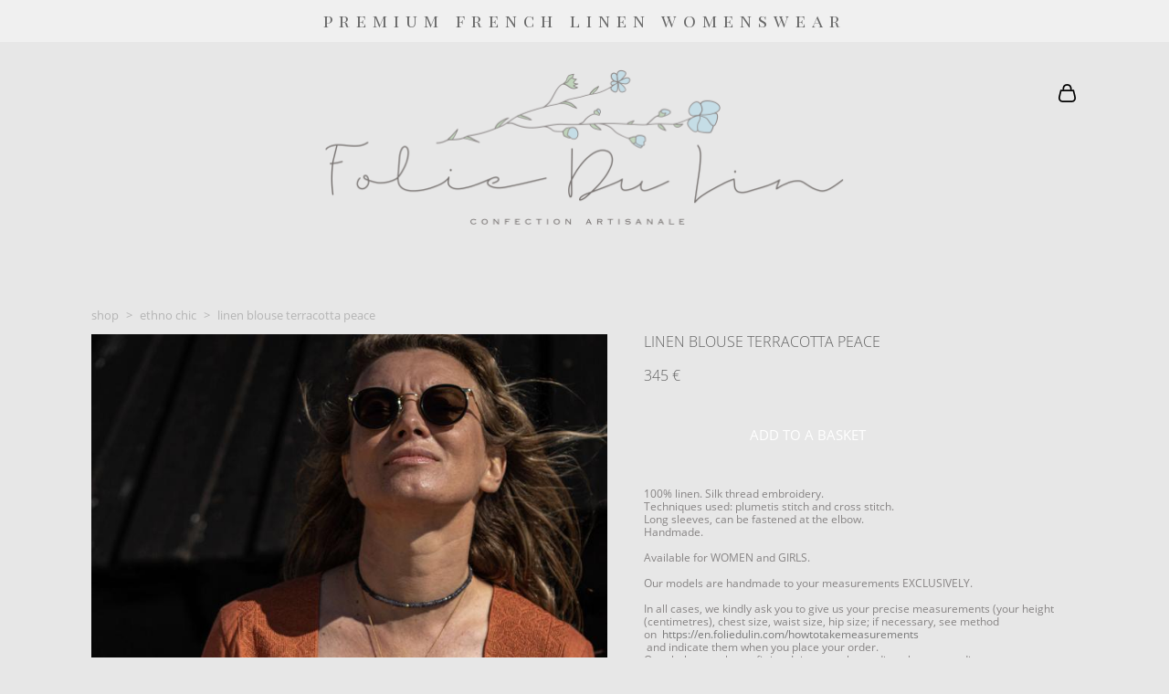

--- FILE ---
content_type: text/html; charset=UTF-8
request_url: https://en.foliedulin.com/SHOP/blouseenlinterracottapeace
body_size: 17510
content:
<!-- Vigbo-cms //static-cdn4-2.vigbo.tech/u26766/132434/ diana2 -->
<!DOCTYPE html>
<html lang="en">
<head>
    <script>var _createCookie=function(e,o,t){var i,n="";t&&((i=new Date).setTime(i.getTime()+864e5*t),n="; expires="+i.toGMTString()),document.cookie=e+"="+o+n+"; path=/"};function getCookie(e){e=document.cookie.match(new RegExp("(?:^|; )"+e.replace(/([\.$?*|{}\(\)\[\]\\\/\+^])/g,"\\$1")+"=([^;]*)"));return e?decodeURIComponent(e[1]):void 0}"bot"==getCookie("_gphw_mode")&&_createCookie("_gphw_mode","humen",0);</script>
    <meta charset="utf-8">
<title>ETHNO CHIC > LINEN BLOUSE TERRACOTTA PEACE Buy from e-shop</title>
<meta name="keywords" content="LINEN BLOUSE TERRACOTTA PEACE, ETHNO CHIC." />
<meta name="description" content="ETHNO CHIC. LINEN BLOUSE TERRACOTTA PEACE." />
    <meta property="og:title" content="ETHNO CHIC > LINEN BLOUSE TERRACOTTA PEACE Buy from e-shop" />
    <meta property="og:description" content="ETHNO CHIC. LINEN BLOUSE TERRACOTTA PEACE." />
    <meta property="og:url" content="https://en.foliedulin.com/SHOP/blouseenlinterracottapeace" />
    <meta property="og:type" content="website" />
        <meta property="og:image" content="//shop-cdn1-2.vigbo.tech/shops/227066/products/22142331/images/3-c940f310f9abea8f77704832ee898fe1.jpg" />
        <meta property="og:image" content="//static-cdn4-2.vigbo.tech/u26766/132434/logo/u-636a5746c36a824043be74c23d3e0f82@2x.png" />
        <meta property="og:image" content="//shop-cdn1-2.vigbo.tech/shops/227066/products/22142331/images/3-af1e4e88cc4e09c1f6d6b437b20ee596.jpg" />

<meta name="viewport" content="width=device-width, initial-scale=1">


	<link rel="shortcut icon" href="//static-cdn4-2.vigbo.tech/u26766/132434/favicon.ico" type="image/x-icon" />

<!-- Blog RSS -->

<!-- Preset CSS -->
    <script>window.use_preset = false;</script>

<script>
    window.cdn_paths = {};
    window.cdn_paths.modules = '//cdn06-2.vigbo.tech/cms/kevin2/site/' + 'dev/scripts/site/';
    window.cdn_paths.site_scripts = '//cdn06-2.vigbo.tech/cms/kevin2/site/' + 'dev/scripts/';
</script>
    <link href="https://fonts.googleapis.com/css?family=Abel|Alegreya:400,400i,700,700i,800,800i,900,900i|Alex+Brush|Amatic+SC:400,700|Andika|Anonymous+Pro:400i,700i|Anton|Arimo:400,400i,700,700i|Arsenal:400,400i,700,700i|Asap:400,400i,500,500i,600,600i,700,700i|Bad+Script|Baumans|Bitter:100,100i,200,200i,300,300i,400i,500,500i,600,600i,700i,800,800i,900,900i|Brygada+1918:400,700,400i,700i|Cactus+Classical+Serif|Carlito:400,700,400i,700i|Chocolate+Classical+Sans|Comfortaa:300,400,500,600,700|Commissioner:100,200,300,400,500,600,700,800,900|Cormorant:300i,400i,500,500i,600,600i,700i|Cormorant+Garamond:300i,400i,500,500i,600,600i,700i|Cormorant+Infant:300i,400i,500,500i,600,600i,700i|Cousine:400,400i,700,700i|Crafty+Girls|Cuprum:400,400i,700,700i|Days+One|Dela+Gothic+One|Delius+Unicase:400,700|Didact+Gothic|Dosis|EB+Garamond:400i,500,500i,600,600i,700i,800,800i|Euphoria+Script|Exo|Exo+2:100,100i,200,200i,300i,400i,500,500i,600,600i,700i,800,800i,900,900i|Federo|Fira+Code:300,500,600|Fira+Sans:100,100i,200,200i,300i,400i,500,500i,600,600i,700i,800,800i,900,900i|Fira+Sans+Condensed:100,100i,200,200i,300i,400i,500,500i,600,600i,700i,800,800i,900,900i|Forum|Gentium+Book+Plus:400,700,400i,700i|Gentium+Plus:400,700,400i,700i|Geologica:100,200,300,400,500,600,700,800,900|Glegoo:400,700|Golos+Text:400,500,600,700,800,900|Gudea:400,400i,700|Handlee|IBM+Plex+Mono:100,100i,200,200i,300i,400i,500,500i,600,600i,700i|IBM+Plex+Sans:100,100i,200,200i,300i,400i,500,500i,600,600i,700i|IBM+Plex+Serif:100,100i,200,200i,300,300i,400,400i,500,500i,600,600i,700,700i|Inter:100,200,300,400,500,600,700,800,900|Inter+Tight:100,200,300,400,500,600,700,800,900,100i,200i,300i,400i,500i,600i,700i,800i,900i|Istok+Web:400,400i,700,700i|JetBrains+Mono:100,100i,200,200i,300,300i,400,400i,500,500i,600,600i,700,700i,800,800i|Jost:100,100i,200,200i,300,300i,400,400i,500,500i,600,600i,700,700i,800,800i,900,900i|Jura:400,300,500,600,700|Kelly+Slab|Kranky|Krona+One|Leckerli+One|Ledger|Liter|Lobster|Lora:400,400i,700,700i,500,500i,600,600i|Lunasima:400,700|Manrope:200,300,400,500,600,700,800|Marck+Script|Marko+One|Marmelad|Merienda+One|Merriweather:300i,400i,700i,900,900i|Moderustic:300,400,500,600,700,800|Montserrat:300i,400i,500,500i,600,600i,700i,800,800i,900,900i|Montserrat+Alternates:100,100i,200,200i,300,300i,400,400i,500,500i,600,600i,700,700i,800,800i,900,900i|Mulish:200,300,400,500,600,700,800,900,200i,300i,400i,500i,600i,700i,800i,900i|Neucha|Noticia+Text:400,400i,700,700i|Noto+Sans:400,400i,700,700i|Noto+Sans+Mono:100,200,300,400,500,600,700,800,900|Noto+Serif:400,400i,700,700i|Noto+Serif+Display:100,200,300,400,500,600,700,800,900,100i,200i,300i,400i,500i,600i,700i,800i,900i|Nova+Flat|Nova+Oval|Nova+Round|Nova+Slim|Nunito:400,200,200i,300,300i,400i,600,600i,700,700i,800,800i,900,900i|Old+Standard+TT:400i|Open+Sans:300i,400i,600,600i,700i,800,800i|Open+Sans+Condensed:300,300i,700|Oranienbaum|Original+Surfer|Oswald:200,500,600|Oxygen:300|Pacifico|Philosopher:400,400i,700,700i|Piazzolla:100,200,300,400,500,600,700,800,900,100i,200i,300i,400i,500i,600i,700i,800i,900i|Play:400,700|Playfair+Display:400,700,400i,500,500i,600,600i,700i,800,800i,900,900i|Playfair+Display+SC|Poiret+One|Press+Start+2P|Prosto+One|PT+Mono|PT+Sans:400i,700i|PT+Sans+Caption:400,700|PT+Sans+Narrow:400,700|PT+Serif:400i,700i|PT+Serif+Caption:400,400i|Quicksand|Raleway:100,100i,300i,400i,500,500i,600,600i,700i,800,800i,900,900i|Roboto:100,100i,300i,400i,500,500i,700i,900,900i|Roboto+Condensed:300i,400i,700i|Roboto+Mono:100,100i,200,200i,300,300i,400,400i,500,500i,600,600i,700,700i|Roboto+Slab:100,200,500,600,800,900|Rochester|Rokkitt:400,100,300,500,600,700,800,900|Rubik:300i,400i,500,500i,600,600i,700i,800,800i,900,900i|Ruslan+Display|Russo+One|Salsa|Satisfy|Scada:400,400i,700,700i|Snippet|Sofia|Source+Code+Pro:200,300,400,500,600,700,900|Source+Sans+Pro:200,300,400,600,700,900|Source+Serif+Pro:200,200i,300,300i,400,400i,600,600i,700,700i,900,900i|Spectral:200,200i,300,300i,400,400i,500,500i,600,600i,700,700i,800,800i|Stint+Ultra+Expanded|STIX+Two+Text:400,700,400i,700i|Syncopate|Tenor+Sans|Tinos:400,400i,700,700i|Trochut|Ubuntu:300i,400i,500,500i,700i|Ubuntu+Condensed|Ubuntu+Mono:400,400i,700,700i|Unbounded:200,300,400,500,600,700,800,900|Underdog|Unkempt:400,700|Voces|Wix+Madefor+Display:400,500,600,700,800|Wix+Madefor+Text:400,500,600,700,800,400i,500i,600i,700i,800i|Yeseva+One|Ysabeau:100,200,300,400,500,600,700,800,900,100i,200i,300i,400i,500i,600i,700i,800i,900i|Ysabeau+Infant:100,200,300,400,500,600,700,800,900,100i,200i,300i,400i,500i,600i,700i,800i,900i|Ysabeau+Office:100,200,300,400,500,600,700,800,900,100i,200i,300i,400i,500i,600i,700i,800i,900i|Ysabeau+SC:100,200,300,400,500,600,700,800,900|Zen+Old+Mincho&display=swap&subset=cyrillic" rel="stylesheet">
    <!-- Preconnect resource -->
    <link rel="preconnect" href="https://en.foliedulin.com/">
    <link rel="preconnect" href="//cdn06-2.vigbo.tech/cms/kevin2/site/">
    <link rel="preconnect" href="//shop-cdn06-2.vigbo.tech">

    <!-- Preload JS -->
    <link rel="preload" as="script" href="//cdn06-2.vigbo.tech/cms/kevin2/site/dev/scripts/vendor/jquery-3.3.1.min.js?ver=uzimSt">
    <link rel="preload" as="script" href="//cdn06-2.vigbo.tech/cms/kevin2/site/prod/js/site.js?ver=uzimSt">

            <!-- React Preload JS -->
        <link rel="preload" as="script" href="//cdn06-2.vigbo.tech/cms/kevin2/site/prod/js/runtime-main.js?ver=uzimSt">
        <link rel="preload" as="script" href="//cdn06-2.vigbo.tech/cms/kevin2/site/prod/js/main.chunk.js?ver=uzimSt">
    
    <!-- CORE CSS -->
    
        <!-- SHOP CSS -->
    <link rel="preload" as="style" onload="this.onload=null;this.rel='stylesheet'" href="//shop-cdn06-2.vigbo.tech/vigbo-cms/styles/prod/build_shop_front.css?v=yoi6fA">
    <noscript>
        <link rel="stylesheet" type="text/css" href="//shop-cdn06-2.vigbo.tech/vigbo-cms/styles/prod/build_shop_front.css?v=yoi6fA">
    </noscript>
    
    <!-- SITE CSS -->
    <link rel="preload" as="style" onload="this.onload=null;this.rel='stylesheet'" href="//cdn06-2.vigbo.tech/cms/kevin2/site/prod/css/build_cms_front.css?v=yoi6fA">
    <noscript>
        <link rel="stylesheet" type="text/css" href="//cdn06-2.vigbo.tech/cms/kevin2/site/prod/css/build_cms_front.css?v=yoi6fA">
    </noscript>

        <!-- CUSTOM SHOP CSS -->
    <link rel="preload" as="style" onload="this.onload=null;this.rel='stylesheet'" href="https://en.foliedulin.com/css/custom-shop.css?v=46.951">
    <noscript>
        <link rel="stylesheet" type="text/css" href="https://en.foliedulin.com/css/custom-shop.css?v=46.951">
    </noscript>
    
        <!-- React styles -->
    <link rel="preload" as="style" onload="this.onload=null;this.rel='stylesheet'" href="//cdn06-2.vigbo.tech/cms/kevin2/site/prod/css/main.chunk.css?ver=uzimSt">
    <noscript>
        <link rel="stylesheet" type="text/css" href="//cdn06-2.vigbo.tech/cms/kevin2/site/prod/css/main.chunk.css?ver=uzimSt">
    </noscript>
    <!-- /React styles -->
    
    <!-- LIFE CHANGED CSS -->
            <link rel="preload" as="style" onload="this.onload=null;this.rel='stylesheet'" href="https://en.foliedulin.com/css/custom.css?v=46.951">
        <noscript>
            <link rel="stylesheet" type="text/css" href="https://en.foliedulin.com/css/custom.css?v=46.951">
        </noscript>
    
    
                
            <link rel="preload" as="style" onload="this.onload=null;this.rel='stylesheet'" href="https://en.foliedulin.com/css/css_user.css?v=46.951">
        <noscript>
            <link rel="stylesheet" type="text/css" href="https://en.foliedulin.com/css/css_user.css?v=46.951">
        </noscript>
    
    
    <!--meta name="yandex-verification" content="c1e33123509f290d" /-->
<link rel="alternate" href="https://foliedulin.com/" hreflang="fr" />
<link rel="alternate" href="https://kr.foliedulin.com/" hreflang="ko-kr" />
<meta name="google-site-verification" content="7yGl4Bqdb0LimHDP84lk6rbQPZikTfOynEoZzxiZlwQ" />
<!--script type="text/javascript">
(function (d, b, a, s, e) {
var t = b.createElement(a),
fs = b.getElementsByTagName(a)[0];
t.async = 1;
t.id = e;
t.src = s;
fs.parentNode.insertBefore(t, fs);
})
(window, document, 'script', 'https://www.fashwire.com/pixels/js-min.js?id=Fashwire-917372760558966', 'fashwire-conversion');
</script-->
    <style>
    .adaptive-desktop .custom__content--max-width,
    .adaptive-desktop .md-infoline__wrap {
        max-width: 94%;
    }
</style>
    <script src="//cdn06-2.vigbo.tech/cms/kevin2/site/dev/scripts/vendor/jquery-3.3.1.min.js?ver=uzimSt"></script>

    </head>


	



    <body data-template="diana2" class="f__preset-box f__site f__2 loading locale_en diana2 mod--search-disable mod--img-logo mod--header-static mod--menu-action-on-scroll mod--menu-load-on-scroll mod--menu-effect-from-top mod--menu-align-content desktop mod--shop-page adaptive-desktop mod--horizontal-menu mod--infoline-enable bot-version js--loading-cascade mod--font-none-preset layout-logo-top--icons-left-n-right   " data-preview="">

            
    
                        <!-- Инфополоса -->
            <div id="md-infoline" class="md-infoline js--infoline  ">
                    <div class="md-infoline__cont f__3">
            <div class="md-infoline__wrap custom__content--max-width">
                                <p class="f__3 f__mt-0 f__mb-0" style="text-align: center;"><span style="font-size:19px;"><span style="letter-spacing:7px;"><span style="line-height:0.5;"><span style="color:#696969;"><span style="font-family:Playfair Display SC;">premium french linen womenswear</span></span></span></span></span></p>                            </div>
        </div>
    
</div>
    <div class="md-infoline-assets">
        <script>
            let infolineTypeTpl = 'tech'; /* Миграция и смена дизайна*/
			const infolineDBVersionTpl = "34";
            let infoscripeStorage = localStorage.getItem('infostripe');
            const infostripeData = JSON.parse(infoscripeStorage);
			let infolineinfolineFirstJSTpl = false;

            if(!infoscripeStorage || (infoscripeStorage && (infostripeData.version !== infolineDBVersionTpl))) {
                infolineinfolineFirstJSTpl = true;
                $('body').addClass('is--infoline-firstopen');
            }
        </script>
        <script>
			infolineTypeTpl = 'user'; /* Используется обычной полосой */
			const infolineCrossSettingTpl = "false";
        </script>
<style>
    .md-infoline__cont {
    padding-top: 10px;
    padding-bottom: 10px;
}
    .md-infoline {
        background: #f0f0f0;
    }
.md-infoline__close svg path {
        fill: #d1d1d1;
    }
/* Цвет крестика не используется после задачи MAIN-3592
.md-infoline__close:hover svg path  {
        fill: ;
    }
*/
</style>
        </div>

                <div class="l-wrap js-wrap">

    <header class="l-header l-header-main js-header-main layout-logo-top--icons-left-n-right  ">
    <div class="l-header__wrapper custom__header-decorate-line custom__menu-bg-rgba mod--menubg-nochange custom__header-padding-y mod--show-menu-after-logo-load mod--effect-move-from-top">
        <div class="l-header__cont custom__content--max-width">
            <div class="l-header__row">
                <div class="l-header__col0 l-header__col l-header__mobile--box"><!-- mobile menu -->
                    <!-- basket icon for mobile -->
                                            <div class="md-menu__icons mod--right md-menu__li-l1">
                            <!-- Если есть поиск или корзина -->
    <div class="l-header__icons--box f__menu">
        &nbsp; <!-- для выравнивания по вертикали (дублирует размер шрифта) -->

        <div class="l-header__icons--wrap">
            <div class="js--iconBasketWrapper" >
                 <!-- если не только Поиск и есть Магазин -->
                    <!-- то выводим корзину -->
                    <div class="js--iconBasketView shop_page l-header__icon l-header__icon--cart" >
                        <a href='/SHOP/cart' class='shop-basket--box lnk-cart design_editor-icons' data-id='shop-cart-widget'>
                            <span class='shop-basket'>
                                                                    <!-- Basket 03 -->
                                    <svg xmlns="http://www.w3.org/2000/svg" viewBox="0 0 16.5 17.5"><path class="basket-svg-style basket-svg-edit-round" d="M14.14,6.17H2.36S.75,12,.75,13.58A3.19,3.19,0,0,0,4,16.75h8.57a3.19,3.19,0,0,0,3.21-3.17C15.75,12,14.14,6.17,14.14,6.17Z"/><path class="basket-svg-style basket-svg-edit-limit" d="M4.5,5.64C4.5,3,5.59.75,8.25.75S12,3,12,5.64"/></svg>

                                                            </span>
                            <span class='shop-cart-widget-amount'>
                                                            </span>
                        </a>
                    </div>
                
            </div>

                    </div>

        <!-- Add separator -->
                <!-- -->
    </div>
                        </div>
                                    </div>

                <div class="l-header__col1 l-header__col l-header__logo--box">
                    <div class="l-header__logo--cont">
                        <div class="l-header__row">
                            <div class="l-header__top-line--box">

                                <div class="l-header__col l-header__col-icon mod--left">
                                    <!-- only SEARCH icon -->
                                                                    </div>

                                <div class="l-header__col l-header__logo-col">
                                    <div id='logoWrap' class='logo__wrap' data-lt="" >
                                        
<div class="logo logo-image">
	<a href="https://en.foliedulin.com/">
		

			
			<img src="[data-uri]"
				 data-src="//static-cdn4-2.vigbo.tech/u26766/132434/logo/u-83a8ab78f617c5e6d518472b67e3ddcb.png?v=46.951"
				 alt=""
				 title=""
				 class=" mod--has-logo2x mod--has-logo1x "
				 						data-src2x="//static-cdn4-2.vigbo.tech/u26766/132434/logo/u-636a5746c36a824043be74c23d3e0f82@2x.png?v=46.951"
						data-width2x="571.5"
				 			/>
			</a>

</div>
                                    </div>
                                </div>

                                <div class="l-header__col l-header__col-icon mod--right">
                                    <!-- only BASKET icon -->
                                                                            <div class="js--menu-icons md-menu__icons mod--right md-menu__li-l1 shop_page" >
                                            <!-- Если есть поиск или корзина -->
    <div class="l-header__icons--box f__menu">
        &nbsp; <!-- для выравнивания по вертикали (дублирует размер шрифта) -->

        <div class="l-header__icons--wrap">
            <div class="js--iconBasketWrapper" >
                 <!-- если не только Поиск и есть Магазин -->
                    <!-- то выводим корзину -->
                    <div class="js--iconBasketView shop_page l-header__icon l-header__icon--cart" >
                        <a href='/SHOP/cart' class='shop-basket--box lnk-cart design_editor-icons' data-id='shop-cart-widget'>
                            <span class='shop-basket'>
                                                                    <!-- Basket 03 -->
                                    <svg xmlns="http://www.w3.org/2000/svg" viewBox="0 0 16.5 17.5"><path class="basket-svg-style basket-svg-edit-round" d="M14.14,6.17H2.36S.75,12,.75,13.58A3.19,3.19,0,0,0,4,16.75h8.57a3.19,3.19,0,0,0,3.21-3.17C15.75,12,14.14,6.17,14.14,6.17Z"/><path class="basket-svg-style basket-svg-edit-limit" d="M4.5,5.64C4.5,3,5.59.75,8.25.75S12,3,12,5.64"/></svg>

                                                            </span>
                            <span class='shop-cart-widget-amount'>
                                                            </span>
                        </a>
                    </div>
                
            </div>

                    </div>

        <!-- Add separator -->
                <!-- -->
    </div>
                                        </div>
                                                                    </div>

                            </div>
                        </div>

                    </div>
                </div>

                <div class="l-header__col2 l-header__col l-header__menu--box">
                    <nav class='md-menu clearfix' data-menu-type="origin">
                        			<ul class="menu md-menu__main js--menu__main is--level1 		 mod--menu_center"><li  id="6563035" data-id="6563035" class="md-menu__li-l1 menu-item js--menu__li-l1  active"><a class="md-menu__href-l1 is--link-level1 f__menu mod--href-l1__shop js--shop-categories-link  big-height5" data-name="SHOP" data-url="SHOP" href="https://en.foliedulin.com/SHOP"  >SHOP</a></li><li  id="6563033" data-id="6563033" class="md-menu__li-l1 menu-item js--menu__li-l1  with-sub"><a class="md-menu__href-l1 js--menu-mobile-sildetoggle is--link-level1 f__menu   big-height5" href="https://en.foliedulin.com/springsummer25"  >COLLECTIONS</a><div class="md-menu__wrap-l2 js--menu-submenu" id="sub-6563033" data-parent-id="6563033"><ul class="mod--submenu-center js--menu-submenu__ul mod--custom-scrollbar__not-mac"><li class="md-menu__li-l2 "><a class="md-menu__href-l2 f__sub-menu" href="https://en.foliedulin.com/springsummer25"  >SPRING/ SUMMER 2025</a></li><li class="md-menu__li-l2 "><a class="md-menu__href-l2 f__sub-menu" href="https://en.foliedulin.com/resort-cruise2025"  >RESORT/CRUISE 2025</a></li><li class="md-menu__li-l2 "><a class="md-menu__href-l2 f__sub-menu" href="https://en.foliedulin.com/SPRINGSUMMER2024"  >SPRING / SUMMER 2024</a></li><li class="md-menu__li-l2 "><a class="md-menu__href-l2 f__sub-menu" href="https://en.foliedulin.com/resort-cruise2024"  >RESORT/CRUISE 2024</a></li><li class="md-menu__li-l2 "><a class="md-menu__href-l2 f__sub-menu" href="https://en.foliedulin.com/spingsummer-2023"  >SPRING/ SUMMER 2023</a></li></ul></div></li><li  id="6563031" data-id="6563031" class="md-menu__li-l1 menu-item js--menu__li-l1  with-sub"><a class="md-menu__href-l1 js--menu-mobile-sildetoggle is--link-level1 f__menu   big-height5" href="https://en.foliedulin.com/Wholesaleinquiries"  >WHOLESALE</a><div class="md-menu__wrap-l2 js--menu-submenu" id="sub-6563031" data-parent-id="6563031"><ul class="mod--submenu-center js--menu-submenu__ul mod--custom-scrollbar__not-mac"><li class="md-menu__li-l2 "><a class="md-menu__href-l2 f__sub-menu" href="https://en.foliedulin.com/Wholesaleinquiries"  >WHOLESALE INQUIRIES</a></li><li class="md-menu__li-l2 "><a class="md-menu__href-l2 f__sub-menu" href="https://en.foliedulin.com/linesheetorderform"  >LINE SHEET /ORDER FORM</a></li><li class="md-menu__li-l2 "><a class="md-menu__href-l2 f__sub-menu" href="https://en.foliedulin.com/stockists"  >STOCKISTS</a></li></ul></div></li><li  id="6563041" data-id="6563041" class="md-menu__li-l1 menu-item js--menu__li-l1 "><a class="md-menu__href-l1 is--link-level1 f__menu  big-height5" href="https://en.foliedulin.com/SAVOIRFAIRE"  >SAVOIR FAIRE</a></li><li  id="6563032" data-id="6563032" class="md-menu__li-l1 menu-item js--menu__li-l1  with-sub"><a class="md-menu__href-l1 js--menu-mobile-sildetoggle is--link-level1 f__menu   big-height5" href="https://en.foliedulin.com/ourteam"  >ABOUT US</a><div class="md-menu__wrap-l2 js--menu-submenu" id="sub-6563032" data-parent-id="6563032"><ul class="mod--submenu-center js--menu-submenu__ul mod--custom-scrollbar__not-mac"><li class="md-menu__li-l2 "><a class="md-menu__href-l2 f__sub-menu" href="https://en.foliedulin.com/ourteam"  >OUR TEAM</a></li><li class="md-menu__li-l2 "><a class="md-menu__href-l2 f__sub-menu" href="https://en.foliedulin.com/FOUNDER"  >FOUNDER</a></li></ul></div></li><li  id="6563034" data-id="6563034" class="md-menu__li-l1 menu-item js--menu__li-l1  with-sub"><a class="md-menu__href-l1 js--menu-mobile-sildetoggle is--link-level1 f__menu   big-height5" href="https://en.foliedulin.com/theFolieduLinfamily"  >OUR CLIENTS</a><div class="md-menu__wrap-l2 js--menu-submenu" id="sub-6563034" data-parent-id="6563034"><ul class="mod--submenu-center js--menu-submenu__ul mod--custom-scrollbar__not-mac"><li class="md-menu__li-l2 "><a class="md-menu__href-l2 f__sub-menu" href="https://en.foliedulin.com/theFolieduLinfamily"  >THE FOLIE DU LIN FAMILY</a></li><li class="md-menu__li-l2 "><a class="md-menu__href-l2 f__sub-menu" href="https://en.foliedulin.com/influencers"  >INFLUENCERS</a></li></ul></div></li><li  id="6563038" data-id="6563038" class="md-menu__li-l1 menu-item js--menu__li-l1 "><a class="md-menu__href-l1 is--link-level1 f__menu  big-height5" href="https://en.foliedulin.com/contacts"  >CONTACTS</a></li><li  id="6563030" data-id="6563030" class="md-menu__li-l1 menu-item js--menu__li-l1  with-sub"><a class="md-menu__href-l1 js--menu-mobile-sildetoggle is--link-level1 f__menu   big-height5" href="https://en.foliedulin.com/howtotakemeasurements"  >SERVICE CLIENT</a><div class="md-menu__wrap-l2 js--menu-submenu" id="sub-6563030" data-parent-id="6563030"><ul class="mod--submenu-center js--menu-submenu__ul mod--custom-scrollbar__not-mac"><li class="md-menu__li-l2 "><a class="md-menu__href-l2 f__sub-menu" href="https://en.foliedulin.com/howtotakemeasurements"  >HOW TO TAKE MEASUREMENTS?</a></li><li class="md-menu__li-l2 "><a class="md-menu__href-l2 f__sub-menu" href="https://en.foliedulin.com/informationondelivery"  >INFORMATION ON DELIVERY</a></li><li class="md-menu__li-l2 "><a class="md-menu__href-l2 f__sub-menu" href="https://en.foliedulin.com/returnandrefund"  >RETURN AND REFUND</a></li><li class="md-menu__li-l2 "><a class="md-menu__href-l2 f__sub-menu" href="https://en.foliedulin.com/advicehowtotreatthelinenfabrics"  >ADVICE HOW TO TREAT THE LINEN FABRICS</a></li></ul></div></li><li  id="6929366" data-id="6929366" class="md-menu__li-l1 menu-item js--menu__li-l1 "><a class="md-menu__href-l1 is--link-level1 f__menu  big-height5" href="https://en.foliedulin.com/blog"  >BLOG</a></li><li  id="6590112" data-id="6590112" class="md-menu__li-l1 menu-item js--menu__li-l1  with-sub"><a class="md-menu__href-l1 js--menu-mobile-sildetoggle is--link-level1 f__menu   big-height5" href="https://foliedulin.com"  >LANGUAGE</a><div class="md-menu__wrap-l2 js--menu-submenu" id="sub-6590112" data-parent-id="6590112"><ul class="mod--submenu-center js--menu-submenu__ul mod--custom-scrollbar__not-mac"><li class="md-menu__li-l2 "><a class="md-menu__href-l2 f__sub-menu" href="https://foliedulin.com" rel="ext noopener noreferrer" >FRANÇAIS</a></li><li class="md-menu__li-l2 "><a class="md-menu__href-l2 f__sub-menu" href="https://kr.foliedulin.com" rel="ext noopener noreferrer" >KOREAN</a></li></ul></div></li></ul><div class="md-menu-mobile__socials social-icons"><div class="social-icons-wrapper"></div></div>                    </nav>
                </div>


                <div class="l-header__col3 l-header__col l-header__ham--box" data-count-pages="10">
    <div class="md-menu__hamburger js-mob-menu-open">
        <svg height="20px" xmlns="http://www.w3.org/2000/svg" viewBox="0 0 18 17.5"><line class="hamburger-svg-style" y1="1" x2="18" y2="1"/><line class="hamburger-svg-style" y1="7" x2="18" y2="7"/><line class="hamburger-svg-style" y1="13" x2="18" y2="13"/></svg>
    </div>
</div>
            </div>
        </div>
    </div>
</header>




        <!-- Mobile menu -->
        <!-- mobile menu -->
<div  data-menu-type="mobile" data-custom-scroll data-set-top="stay-in-window" class="custom__header-decorate-line mod--custom-scroll-hidden mod--custom-scroll-resize md-menu--mobile js--menu--mobile mod--set-top--stop-mobile">
    <div class="md-menu--mobile__cont js--menu-mobile__cont">
                <div class="md-menu__icons mod--right md-menu__li-l1 js--menu__li-l1">
            <!-- Если есть поиск или корзина -->
    <div class="l-header__icons--box f__menu">
        &nbsp; <!-- для выравнивания по вертикали (дублирует размер шрифта) -->

        <div class="l-header__icons--wrap">
            <div class="js--iconBasketWrapper" >
                 <!-- если не только Поиск и есть Магазин -->
                    <!-- то выводим корзину -->
                    <div class="js--iconBasketView shop_page l-header__icon l-header__icon--cart" >
                        <a href='/SHOP/cart' class='shop-basket--box lnk-cart design_editor-icons' data-id='shop-cart-widget'>
                            <span class='shop-basket'>
                                                                    <!-- Basket 03 -->
                                    <svg xmlns="http://www.w3.org/2000/svg" viewBox="0 0 16.5 17.5"><path class="basket-svg-style basket-svg-edit-round" d="M14.14,6.17H2.36S.75,12,.75,13.58A3.19,3.19,0,0,0,4,16.75h8.57a3.19,3.19,0,0,0,3.21-3.17C15.75,12,14.14,6.17,14.14,6.17Z"/><path class="basket-svg-style basket-svg-edit-limit" d="M4.5,5.64C4.5,3,5.59.75,8.25.75S12,3,12,5.64"/></svg>

                                                            </span>
                            <span class='shop-cart-widget-amount'>
                                                            </span>
                        </a>
                    </div>
                
            </div>

                    </div>

        <!-- Add separator -->
                <!-- -->
    </div>
        </div>
        
        			<ul class="menu md-menu__main js--menu__main is--level1 		 mod--menu_center"><li  id="6563035" data-id="6563035" class="md-menu__li-l1 menu-item js--menu__li-l1  active"><a class="md-menu__href-l1 is--link-level1 f__menu mod--href-l1__shop js--shop-categories-link  big-height5" data-name="SHOP" data-url="SHOP" href="https://en.foliedulin.com/SHOP"  >SHOP</a></li><li  id="6563033" data-id="6563033" class="md-menu__li-l1 menu-item js--menu__li-l1  with-sub"><a class="md-menu__href-l1 js--menu-mobile-sildetoggle is--link-level1 f__menu   big-height5" href="https://en.foliedulin.com/springsummer25"  >COLLECTIONS</a><div class="md-menu__wrap-l2 js--menu-submenu" id="sub-6563033" data-parent-id="6563033"><ul class="mod--submenu-center js--menu-submenu__ul mod--custom-scrollbar__not-mac"><li class="md-menu__li-l2 "><a class="md-menu__href-l2 f__sub-menu" href="https://en.foliedulin.com/springsummer25"  >SPRING/ SUMMER 2025</a></li><li class="md-menu__li-l2 "><a class="md-menu__href-l2 f__sub-menu" href="https://en.foliedulin.com/resort-cruise2025"  >RESORT/CRUISE 2025</a></li><li class="md-menu__li-l2 "><a class="md-menu__href-l2 f__sub-menu" href="https://en.foliedulin.com/SPRINGSUMMER2024"  >SPRING / SUMMER 2024</a></li><li class="md-menu__li-l2 "><a class="md-menu__href-l2 f__sub-menu" href="https://en.foliedulin.com/resort-cruise2024"  >RESORT/CRUISE 2024</a></li><li class="md-menu__li-l2 "><a class="md-menu__href-l2 f__sub-menu" href="https://en.foliedulin.com/spingsummer-2023"  >SPRING/ SUMMER 2023</a></li></ul></div></li><li  id="6563031" data-id="6563031" class="md-menu__li-l1 menu-item js--menu__li-l1  with-sub"><a class="md-menu__href-l1 js--menu-mobile-sildetoggle is--link-level1 f__menu   big-height5" href="https://en.foliedulin.com/Wholesaleinquiries"  >WHOLESALE</a><div class="md-menu__wrap-l2 js--menu-submenu" id="sub-6563031" data-parent-id="6563031"><ul class="mod--submenu-center js--menu-submenu__ul mod--custom-scrollbar__not-mac"><li class="md-menu__li-l2 "><a class="md-menu__href-l2 f__sub-menu" href="https://en.foliedulin.com/Wholesaleinquiries"  >WHOLESALE INQUIRIES</a></li><li class="md-menu__li-l2 "><a class="md-menu__href-l2 f__sub-menu" href="https://en.foliedulin.com/linesheetorderform"  >LINE SHEET /ORDER FORM</a></li><li class="md-menu__li-l2 "><a class="md-menu__href-l2 f__sub-menu" href="https://en.foliedulin.com/stockists"  >STOCKISTS</a></li></ul></div></li><li  id="6563041" data-id="6563041" class="md-menu__li-l1 menu-item js--menu__li-l1 "><a class="md-menu__href-l1 is--link-level1 f__menu  big-height5" href="https://en.foliedulin.com/SAVOIRFAIRE"  >SAVOIR FAIRE</a></li><li  id="6563032" data-id="6563032" class="md-menu__li-l1 menu-item js--menu__li-l1  with-sub"><a class="md-menu__href-l1 js--menu-mobile-sildetoggle is--link-level1 f__menu   big-height5" href="https://en.foliedulin.com/ourteam"  >ABOUT US</a><div class="md-menu__wrap-l2 js--menu-submenu" id="sub-6563032" data-parent-id="6563032"><ul class="mod--submenu-center js--menu-submenu__ul mod--custom-scrollbar__not-mac"><li class="md-menu__li-l2 "><a class="md-menu__href-l2 f__sub-menu" href="https://en.foliedulin.com/ourteam"  >OUR TEAM</a></li><li class="md-menu__li-l2 "><a class="md-menu__href-l2 f__sub-menu" href="https://en.foliedulin.com/FOUNDER"  >FOUNDER</a></li></ul></div></li><li  id="6563034" data-id="6563034" class="md-menu__li-l1 menu-item js--menu__li-l1  with-sub"><a class="md-menu__href-l1 js--menu-mobile-sildetoggle is--link-level1 f__menu   big-height5" href="https://en.foliedulin.com/theFolieduLinfamily"  >OUR CLIENTS</a><div class="md-menu__wrap-l2 js--menu-submenu" id="sub-6563034" data-parent-id="6563034"><ul class="mod--submenu-center js--menu-submenu__ul mod--custom-scrollbar__not-mac"><li class="md-menu__li-l2 "><a class="md-menu__href-l2 f__sub-menu" href="https://en.foliedulin.com/theFolieduLinfamily"  >THE FOLIE DU LIN FAMILY</a></li><li class="md-menu__li-l2 "><a class="md-menu__href-l2 f__sub-menu" href="https://en.foliedulin.com/influencers"  >INFLUENCERS</a></li></ul></div></li><li  id="6563038" data-id="6563038" class="md-menu__li-l1 menu-item js--menu__li-l1 "><a class="md-menu__href-l1 is--link-level1 f__menu  big-height5" href="https://en.foliedulin.com/contacts"  >CONTACTS</a></li><li  id="6563030" data-id="6563030" class="md-menu__li-l1 menu-item js--menu__li-l1  with-sub"><a class="md-menu__href-l1 js--menu-mobile-sildetoggle is--link-level1 f__menu   big-height5" href="https://en.foliedulin.com/howtotakemeasurements"  >SERVICE CLIENT</a><div class="md-menu__wrap-l2 js--menu-submenu" id="sub-6563030" data-parent-id="6563030"><ul class="mod--submenu-center js--menu-submenu__ul mod--custom-scrollbar__not-mac"><li class="md-menu__li-l2 "><a class="md-menu__href-l2 f__sub-menu" href="https://en.foliedulin.com/howtotakemeasurements"  >HOW TO TAKE MEASUREMENTS?</a></li><li class="md-menu__li-l2 "><a class="md-menu__href-l2 f__sub-menu" href="https://en.foliedulin.com/informationondelivery"  >INFORMATION ON DELIVERY</a></li><li class="md-menu__li-l2 "><a class="md-menu__href-l2 f__sub-menu" href="https://en.foliedulin.com/returnandrefund"  >RETURN AND REFUND</a></li><li class="md-menu__li-l2 "><a class="md-menu__href-l2 f__sub-menu" href="https://en.foliedulin.com/advicehowtotreatthelinenfabrics"  >ADVICE HOW TO TREAT THE LINEN FABRICS</a></li></ul></div></li><li  id="6929366" data-id="6929366" class="md-menu__li-l1 menu-item js--menu__li-l1 "><a class="md-menu__href-l1 is--link-level1 f__menu  big-height5" href="https://en.foliedulin.com/blog"  >BLOG</a></li><li  id="6590112" data-id="6590112" class="md-menu__li-l1 menu-item js--menu__li-l1  with-sub"><a class="md-menu__href-l1 js--menu-mobile-sildetoggle is--link-level1 f__menu   big-height5" href="https://foliedulin.com"  >LANGUAGE</a><div class="md-menu__wrap-l2 js--menu-submenu" id="sub-6590112" data-parent-id="6590112"><ul class="mod--submenu-center js--menu-submenu__ul mod--custom-scrollbar__not-mac"><li class="md-menu__li-l2 "><a class="md-menu__href-l2 f__sub-menu" href="https://foliedulin.com" rel="ext noopener noreferrer" >FRANÇAIS</a></li><li class="md-menu__li-l2 "><a class="md-menu__href-l2 f__sub-menu" href="https://kr.foliedulin.com" rel="ext noopener noreferrer" >KOREAN</a></li></ul></div></li></ul><div class="md-menu-mobile__socials social-icons"><div class="social-icons-wrapper"></div></div>
        <span class="js-close-mobile-menu close-mobile-menu">
        <!--<svg width="20px" height="20px"  xmlns="http://www.w3.org/2000/svg" viewBox="0 0 14.39 17.5"><line class="close-menu-burger" x1="0.53" y1="2.04" x2="13.86" y2="15.37"/><line class="close-menu-burger" x1="0.53" y1="15.37" x2="13.86" y2="2.04"/></svg>-->
            <svg xmlns="http://www.w3.org/2000/svg" width="18" height="18" viewBox="0 0 18 18"><path class="close-menu-burger" fill="none" fill-rule="evenodd" stroke="#fff" stroke-linecap="round" stroke-linejoin="round" stroke-width="1.5" d="M9 9.5l8-8-8 8-8-8 8 8zm0 0l8 8-8-8-8 8 8-8z"/></svg>
        </span>
    </div>
</div>

        <!-- Blog Slider -->
        
        <!-- CONTENT -->
        <div class="l-content l-content--main  desktop ">
            <section class="l-content--box l-content--box-shop js--box-shop shopProductPage" data-hash="shop" data-structure="">
    <div class="container custom__content--max-width">
        <div class="page shop-product autotest--shop-product img-zoom">

            <div class="schop-content-wrapper js-shop-content-wrapper ">
                    <!-- +Breadcrumbs -->
            <nav class="shop-bread-crumbs autotest--shop-bread-crumbs f__s_crumbs f__3 de--shop-breadcrumbs__font-family">
                <a href="https://en.foliedulin.com/SHOP" class="de--shop-breadcrumbs__font-family">shop</a>
                <span class="shop-separator">&GT;</span>

                
                                <a href="https://en.foliedulin.com/SHOP/ethno-chic" class="de--shop-breadcrumbs__font-family">ethno chic</a>
                <span class="shop-separator">&GT;</span>
                
                <span>linen blouse terracotta peace</span>
            </nav>
            <!-- -Breadcrumbs -->
        
        
<div class="product-gallery layout-feed">
    <div class="product-main-image ">

	
			
				<div class="product-image">
					
					<img                             fetchpriority="high"
                                                data-number="0"
                        src="data:image/gif,"  alt="LINEN BLOUSE TERRACOTTA PEACE" class="loading copy-protect"
						data-index="0"
						data-sizes='{"2":{"width":683,"height":1024},"3":{"width":1365,"height":2048},"500":{"width":341,"height":512}}'
						data-id="61316350"
						data-base-path="//shop-cdn1-2.vigbo.tech/shops/227066/products/22142331/images/"
						data-file-name="c940f310f9abea8f77704832ee898fe1.jpg"
                        data-version=""
						data-width="683"
						data-height="1024" />
				</div>

			
				<div class="product-image">
					
					<img                             loading="lazy"
                            decoding="async"
                                                data-number="1"
                        src="data:image/gif,"  alt="LINEN BLOUSE TERRACOTTA PEACE" class="loading copy-protect"
						data-index="1"
						data-sizes='{"2":{"width":683,"height":1024},"3":{"width":1365,"height":2048},"500":{"width":341,"height":512}}'
						data-id="61316337"
						data-base-path="//shop-cdn1-2.vigbo.tech/shops/227066/products/22142331/images/"
						data-file-name="af1e4e88cc4e09c1f6d6b437b20ee596.jpg"
                        data-version=""
						data-width="683"
						data-height="1024" />
				</div>

			
				<div class="product-image">
					
					<img                             loading="lazy"
                            decoding="async"
                                                data-number="2"
                        src="data:image/gif,"  alt="LINEN BLOUSE TERRACOTTA PEACE" class="loading copy-protect"
						data-index="2"
						data-sizes='{"2":{"width":683,"height":1024},"3":{"width":1365,"height":2048},"500":{"width":341,"height":512}}'
						data-id="61316332"
						data-base-path="//shop-cdn1-2.vigbo.tech/shops/227066/products/22142331/images/"
						data-file-name="d013e9662df386057e288dff5cea1ff7.jpg"
                        data-version=""
						data-width="683"
						data-height="1024" />
				</div>

			
				<div class="product-image">
					
					<img                             loading="lazy"
                            decoding="async"
                                                data-number="3"
                        src="data:image/gif,"  alt="LINEN BLOUSE TERRACOTTA PEACE" class="loading copy-protect"
						data-index="3"
						data-sizes='{"2":{"width":1024,"height":683},"3":{"width":2048,"height":1365},"500":{"width":512,"height":341}}'
						data-id="61316340"
						data-base-path="//shop-cdn1-2.vigbo.tech/shops/227066/products/22142331/images/"
						data-file-name="a559ac8b9142732419b4bfe7c38f0602.jpg"
                        data-version=""
						data-width="1024"
						data-height="683" />
				</div>

			
				<div class="product-image">
					
					<img                             loading="lazy"
                            decoding="async"
                                                data-number="4"
                        src="data:image/gif,"  alt="LINEN BLOUSE TERRACOTTA PEACE" class="loading copy-protect"
						data-index="4"
						data-sizes='{"2":{"width":683,"height":1024},"3":{"width":1365,"height":2048},"500":{"width":341,"height":512}}'
						data-id="61316333"
						data-base-path="//shop-cdn1-2.vigbo.tech/shops/227066/products/22142331/images/"
						data-file-name="8754f1ae3fedf7f71e6e28f4fa311c48.jpg"
                        data-version=""
						data-width="683"
						data-height="1024" />
				</div>

			
				<div class="product-image">
					
					<img                             loading="lazy"
                            decoding="async"
                                                data-number="5"
                        src="data:image/gif,"  alt="LINEN BLOUSE TERRACOTTA PEACE" class="loading copy-protect"
						data-index="5"
						data-sizes='{"2":{"width":683,"height":1024},"3":{"width":1365,"height":2048},"500":{"width":341,"height":512}}'
						data-id="61316334"
						data-base-path="//shop-cdn1-2.vigbo.tech/shops/227066/products/22142331/images/"
						data-file-name="bcf050668684e1dbf1ff323c868a8403.jpg"
                        data-version=""
						data-width="683"
						data-height="1024" />
				</div>

			
				<div class="product-image">
					
					<img                             loading="lazy"
                            decoding="async"
                                                data-number="6"
                        src="data:image/gif,"  alt="LINEN BLOUSE TERRACOTTA PEACE" class="loading copy-protect"
						data-index="6"
						data-sizes='{"2":{"width":683,"height":1024},"3":{"width":1365,"height":2048},"500":{"width":341,"height":512}}'
						data-id="61316336"
						data-base-path="//shop-cdn1-2.vigbo.tech/shops/227066/products/22142331/images/"
						data-file-name="d2b14a44afa54b6df383b243623b56e9.jpg"
                        data-version=""
						data-width="683"
						data-height="1024" />
				</div>

			
				<div class="product-image">
					
					<img                             loading="lazy"
                            decoding="async"
                                                data-number="7"
                        src="data:image/gif,"  alt="LINEN BLOUSE TERRACOTTA PEACE" class="loading copy-protect"
						data-index="7"
						data-sizes='{"2":{"width":683,"height":1024},"3":{"width":1365,"height":2048},"500":{"width":341,"height":512}}'
						data-id="61316342"
						data-base-path="//shop-cdn1-2.vigbo.tech/shops/227066/products/22142331/images/"
						data-file-name="c99205f73b3b09594ea3b49069a76db7.jpg"
                        data-version=""
						data-width="683"
						data-height="1024" />
				</div>

			
				<div class="product-image">
					
					<img                             loading="lazy"
                            decoding="async"
                                                data-number="8"
                        src="data:image/gif,"  alt="LINEN BLOUSE TERRACOTTA PEACE" class="loading copy-protect"
						data-index="8"
						data-sizes='{"2":{"width":1024,"height":683},"3":{"width":2048,"height":1365},"500":{"width":512,"height":341}}'
						data-id="61316352"
						data-base-path="//shop-cdn1-2.vigbo.tech/shops/227066/products/22142331/images/"
						data-file-name="5739cfd50d0522c3682c96ff9bb09de3.jpg"
                        data-version=""
						data-width="1024"
						data-height="683" />
				</div>

			
				<div class="product-image">
					
					<img                             loading="lazy"
                            decoding="async"
                                                data-number="9"
                        src="data:image/gif,"  alt="LINEN BLOUSE TERRACOTTA PEACE" class="loading copy-protect"
						data-index="9"
						data-sizes='{"2":{"width":683,"height":1024},"3":{"width":1365,"height":2048},"500":{"width":341,"height":512}}'
						data-id="61316344"
						data-base-path="//shop-cdn1-2.vigbo.tech/shops/227066/products/22142331/images/"
						data-file-name="e0a9f297085d93886975b703c52b153e.jpg"
                        data-version=""
						data-width="683"
						data-height="1024" />
				</div>

			
				<div class="product-image">
					
					<img                             loading="lazy"
                            decoding="async"
                                                data-number="10"
                        src="data:image/gif,"  alt="LINEN BLOUSE TERRACOTTA PEACE" class="loading copy-protect"
						data-index="10"
						data-sizes='{"2":{"width":683,"height":1024},"3":{"width":1365,"height":2048},"500":{"width":341,"height":512}}'
						data-id="61316353"
						data-base-path="//shop-cdn1-2.vigbo.tech/shops/227066/products/22142331/images/"
						data-file-name="91186f45fa85ee6dee02ae92c3f9ede2.jpg"
                        data-version=""
						data-width="683"
						data-height="1024" />
				</div>

			
				<div class="product-image">
					
					<img                             loading="lazy"
                            decoding="async"
                                                data-number="11"
                        src="data:image/gif,"  alt="LINEN BLOUSE TERRACOTTA PEACE" class="loading copy-protect"
						data-index="11"
						data-sizes='{"2":{"width":683,"height":1024},"3":{"width":1365,"height":2048},"500":{"width":341,"height":512}}'
						data-id="61316348"
						data-base-path="//shop-cdn1-2.vigbo.tech/shops/227066/products/22142331/images/"
						data-file-name="9beb47a8d0a630458d7de1f61f82c074.jpg"
                        data-version=""
						data-width="683"
						data-height="1024" />
				</div>

			
				<div class="product-image">
					
					<img                             loading="lazy"
                            decoding="async"
                                                data-number="12"
                        src="data:image/gif,"  alt="LINEN BLOUSE TERRACOTTA PEACE" class="loading copy-protect"
						data-index="12"
						data-sizes='{"2":{"width":683,"height":1024},"3":{"width":1365,"height":2048},"500":{"width":341,"height":512}}'
						data-id="61316338"
						data-base-path="//shop-cdn1-2.vigbo.tech/shops/227066/products/22142331/images/"
						data-file-name="6317100d6857e90a5959ac6356af35ea.jpg"
                        data-version=""
						data-width="683"
						data-height="1024" />
				</div>

			
				<div class="product-image">
					
					<img                             loading="lazy"
                            decoding="async"
                                                data-number="13"
                        src="data:image/gif,"  alt="LINEN BLOUSE TERRACOTTA PEACE" class="loading copy-protect"
						data-index="13"
						data-sizes='{"2":{"width":1024,"height":683},"3":{"width":2048,"height":1365},"500":{"width":512,"height":341}}'
						data-id="61316341"
						data-base-path="//shop-cdn1-2.vigbo.tech/shops/227066/products/22142331/images/"
						data-file-name="e6b4c0d68c929475d3f03d5a2a0dccae.jpg"
                        data-version=""
						data-width="1024"
						data-height="683" />
				</div>

			
				<div class="product-image">
					
					<img                             loading="lazy"
                            decoding="async"
                                                data-number="14"
                        src="data:image/gif,"  alt="LINEN BLOUSE TERRACOTTA PEACE" class="loading copy-protect"
						data-index="14"
						data-sizes='{"2":{"width":683,"height":1024},"3":{"width":1365,"height":2048},"500":{"width":341,"height":512}}'
						data-id="61316335"
						data-base-path="//shop-cdn1-2.vigbo.tech/shops/227066/products/22142331/images/"
						data-file-name="98b8712b99e74f5464d0b8d7c82c31cc.jpg"
                        data-version=""
						data-width="683"
						data-height="1024" />
				</div>

			
				<div class="product-image">
					
					<img                             loading="lazy"
                            decoding="async"
                                                data-number="15"
                        src="data:image/gif,"  alt="LINEN BLOUSE TERRACOTTA PEACE" class="loading copy-protect"
						data-index="15"
						data-sizes='{"2":{"width":683,"height":1024},"3":{"width":1365,"height":2048},"500":{"width":341,"height":512}}'
						data-id="61316346"
						data-base-path="//shop-cdn1-2.vigbo.tech/shops/227066/products/22142331/images/"
						data-file-name="b3c28633da75415af7db4a80a3711582.jpg"
                        data-version=""
						data-width="683"
						data-height="1024" />
				</div>

			
				<div class="product-image">
					
					<img                             loading="lazy"
                            decoding="async"
                                                data-number="16"
                        src="data:image/gif,"  alt="LINEN BLOUSE TERRACOTTA PEACE" class="loading copy-protect"
						data-index="16"
						data-sizes='{"2":{"width":683,"height":1024},"3":{"width":1365,"height":2048},"500":{"width":341,"height":512}}'
						data-id="61316339"
						data-base-path="//shop-cdn1-2.vigbo.tech/shops/227066/products/22142331/images/"
						data-file-name="a691bf57ebd33cb48733f9f123c487a5.jpg"
                        data-version=""
						data-width="683"
						data-height="1024" />
				</div>

			
				<div class="product-image">
					
					<img                             loading="lazy"
                            decoding="async"
                                                data-number="17"
                        src="data:image/gif,"  alt="LINEN BLOUSE TERRACOTTA PEACE" class="loading copy-protect"
						data-index="17"
						data-sizes='{"2":{"width":683,"height":1024},"3":{"width":1365,"height":2048},"500":{"width":341,"height":512}}'
						data-id="61316351"
						data-base-path="//shop-cdn1-2.vigbo.tech/shops/227066/products/22142331/images/"
						data-file-name="763f252a057de074a91de00fd48d16b4.jpg"
                        data-version=""
						data-width="683"
						data-height="1024" />
				</div>

			
				<div class="product-image">
					
					<img                             loading="lazy"
                            decoding="async"
                                                data-number="18"
                        src="data:image/gif,"  alt="LINEN BLOUSE TERRACOTTA PEACE" class="loading copy-protect"
						data-index="18"
						data-sizes='{"2":{"width":683,"height":1024},"3":{"width":1365,"height":2048},"500":{"width":341,"height":512}}'
						data-id="61316349"
						data-base-path="//shop-cdn1-2.vigbo.tech/shops/227066/products/22142331/images/"
						data-file-name="81217e9041e4bc7c79e889ad8e50d3a0.jpg"
                        data-version=""
						data-width="683"
						data-height="1024" />
				</div>

			
				<div class="product-image">
					
					<img                             loading="lazy"
                            decoding="async"
                                                data-number="19"
                        src="data:image/gif,"  alt="LINEN BLOUSE TERRACOTTA PEACE" class="loading copy-protect"
						data-index="19"
						data-sizes='{"2":{"width":683,"height":1024},"3":{"width":1365,"height":2048},"500":{"width":341,"height":512}}'
						data-id="61316343"
						data-base-path="//shop-cdn1-2.vigbo.tech/shops/227066/products/22142331/images/"
						data-file-name="1b50c1fa41107a70dce413f8f829edc5.jpg"
                        data-version=""
						data-width="683"
						data-height="1024" />
				</div>

			
				<div class="product-image">
					
					<img                             loading="lazy"
                            decoding="async"
                                                data-number="20"
                        src="data:image/gif,"  alt="LINEN BLOUSE TERRACOTTA PEACE" class="loading copy-protect"
						data-index="20"
						data-sizes='{"2":{"width":683,"height":1024},"3":{"width":1365,"height":2048},"500":{"width":341,"height":512}}'
						data-id="61316345"
						data-base-path="//shop-cdn1-2.vigbo.tech/shops/227066/products/22142331/images/"
						data-file-name="5c27a130826367dcf288623f17580fb5.jpg"
                        data-version=""
						data-width="683"
						data-height="1024" />
				</div>

			
				<div class="product-image">
					
					<img                             loading="lazy"
                            decoding="async"
                                                data-number="21"
                        src="data:image/gif,"  alt="LINEN BLOUSE TERRACOTTA PEACE" class="loading copy-protect"
						data-index="21"
						data-sizes='{"2":{"width":683,"height":1024},"3":{"width":1365,"height":2048},"500":{"width":341,"height":512}}'
						data-id="61316347"
						data-base-path="//shop-cdn1-2.vigbo.tech/shops/227066/products/22142331/images/"
						data-file-name="73f85dd36bfd9b72bf0d63d8e66f6905.jpg"
                        data-version=""
						data-width="683"
						data-height="1024" />
				</div>

			
		    </div>

</div>

<div class="shop-fsbox">


		<div class="control close">
			<a class="fsbox__nav fsbox__close" id="fsboxClose" href="#">
				<svg class="fsbox__close-ico" xmlns="http://www.w3.org/2000/svg" width="18" height="18" viewBox="0 0 18 18">
					<path class="close-menu-burger de--main__text-default-color--stroke" fill="none" fill-rule="evenodd" stroke="#fff" stroke-linecap="round" stroke-linejoin="round" stroke-width="1.5" d="M9 9.5l8-8-8 8-8-8 8 8zm0 0l8 8-8-8-8 8 8-8z"></path>
				</svg>
			</a>
		</div>
		<div class="control prev">
			<a class="fsbox__nav" id="fsboxPrev" href="#">
				<svg xmlns="http://www.w3.org/2000/svg" width="14" height="14" viewBox="0 0 16 27"
					 style="overflow: hidden; position: relative;">
					<path class="de--main__text-default-color" stroke="none"
						  d="M140.206,1140.93L152,1151.86l-2.133,2.13L136,1141.13l0.137-.13-0.131-.14L149.869,1127l2.132,2.13Z"
						  transform="translate(-136 -1127)"></path>
				</svg>

			</a>
		</div>
		<div class="control next">
			<a class="fsbox__nav" id="fsboxNext" href="#">
				<svg xmlns="http://www.w3.org/2000/svg" width="14" height="14" viewBox="0 0 16 27"
					 style="overflow: hidden; position: relative;">
					<path class="de--main__text-default-color" stroke="none"
						  d="M2815,1141.13l-13.86,12.86-2.13-2.13,11.78-10.93-11.79-11.8,2.13-2.13,13.86,13.86-0.13.14Z"
						  transform="translate(-2799 -1127)"></path>
				</svg>
			</a>
		</div>

		<div class="spinner-container">
			<div class="spinner">
                <svg class="md-preloader" viewBox="0 0 66 66" xmlns="http://www.w3.org/2000/svg"><circle class="path" fill="none" stroke-width="4" stroke-linecap="round" cx="33" cy="33" r="30"></circle></svg>
            </div>
		</div>

		<div class="shop-slides">
                            <div class="shop-slide__block js--shop-slide__block">
                    <img src="data:image/gif,"
                         alt="LINEN BLOUSE TERRACOTTA PEACE"
                         class="loading js--copy-protect shop-slide js--shop-slide"
                         style="display: none; opacity: 0"
                        data-id="61316350"
                        data-base-path="//shop-cdn1-2.vigbo.tech/shops/227066/products/22142331/images/"
                        data-file-name="c940f310f9abea8f77704832ee898fe1.jpg"
                        data-version=""
                        data-sizes='{"2":{"width":683,"height":1024},"3":{"width":1365,"height":2048},"500":{"width":341,"height":512}}'
                        data-width="683"
                        data-height="1024" />
                </div>
                            <div class="shop-slide__block js--shop-slide__block">
                    <img src="data:image/gif,"
                         alt="LINEN BLOUSE TERRACOTTA PEACE"
                         class="loading js--copy-protect shop-slide js--shop-slide"
                         style="display: none; opacity: 0"
                        data-id="61316337"
                        data-base-path="//shop-cdn1-2.vigbo.tech/shops/227066/products/22142331/images/"
                        data-file-name="af1e4e88cc4e09c1f6d6b437b20ee596.jpg"
                        data-version=""
                        data-sizes='{"2":{"width":683,"height":1024},"3":{"width":1365,"height":2048},"500":{"width":341,"height":512}}'
                        data-width="683"
                        data-height="1024" />
                </div>
                            <div class="shop-slide__block js--shop-slide__block">
                    <img src="data:image/gif,"
                         alt="LINEN BLOUSE TERRACOTTA PEACE"
                         class="loading js--copy-protect shop-slide js--shop-slide"
                         style="display: none; opacity: 0"
                        data-id="61316332"
                        data-base-path="//shop-cdn1-2.vigbo.tech/shops/227066/products/22142331/images/"
                        data-file-name="d013e9662df386057e288dff5cea1ff7.jpg"
                        data-version=""
                        data-sizes='{"2":{"width":683,"height":1024},"3":{"width":1365,"height":2048},"500":{"width":341,"height":512}}'
                        data-width="683"
                        data-height="1024" />
                </div>
                            <div class="shop-slide__block js--shop-slide__block">
                    <img src="data:image/gif,"
                         alt="LINEN BLOUSE TERRACOTTA PEACE"
                         class="loading js--copy-protect shop-slide js--shop-slide"
                         style="display: none; opacity: 0"
                        data-id="61316340"
                        data-base-path="//shop-cdn1-2.vigbo.tech/shops/227066/products/22142331/images/"
                        data-file-name="a559ac8b9142732419b4bfe7c38f0602.jpg"
                        data-version=""
                        data-sizes='{"2":{"width":1024,"height":683},"3":{"width":2048,"height":1365},"500":{"width":512,"height":341}}'
                        data-width="1024"
                        data-height="683" />
                </div>
                            <div class="shop-slide__block js--shop-slide__block">
                    <img src="data:image/gif,"
                         alt="LINEN BLOUSE TERRACOTTA PEACE"
                         class="loading js--copy-protect shop-slide js--shop-slide"
                         style="display: none; opacity: 0"
                        data-id="61316333"
                        data-base-path="//shop-cdn1-2.vigbo.tech/shops/227066/products/22142331/images/"
                        data-file-name="8754f1ae3fedf7f71e6e28f4fa311c48.jpg"
                        data-version=""
                        data-sizes='{"2":{"width":683,"height":1024},"3":{"width":1365,"height":2048},"500":{"width":341,"height":512}}'
                        data-width="683"
                        data-height="1024" />
                </div>
                            <div class="shop-slide__block js--shop-slide__block">
                    <img src="data:image/gif,"
                         alt="LINEN BLOUSE TERRACOTTA PEACE"
                         class="loading js--copy-protect shop-slide js--shop-slide"
                         style="display: none; opacity: 0"
                        data-id="61316334"
                        data-base-path="//shop-cdn1-2.vigbo.tech/shops/227066/products/22142331/images/"
                        data-file-name="bcf050668684e1dbf1ff323c868a8403.jpg"
                        data-version=""
                        data-sizes='{"2":{"width":683,"height":1024},"3":{"width":1365,"height":2048},"500":{"width":341,"height":512}}'
                        data-width="683"
                        data-height="1024" />
                </div>
                            <div class="shop-slide__block js--shop-slide__block">
                    <img src="data:image/gif,"
                         alt="LINEN BLOUSE TERRACOTTA PEACE"
                         class="loading js--copy-protect shop-slide js--shop-slide"
                         style="display: none; opacity: 0"
                        data-id="61316336"
                        data-base-path="//shop-cdn1-2.vigbo.tech/shops/227066/products/22142331/images/"
                        data-file-name="d2b14a44afa54b6df383b243623b56e9.jpg"
                        data-version=""
                        data-sizes='{"2":{"width":683,"height":1024},"3":{"width":1365,"height":2048},"500":{"width":341,"height":512}}'
                        data-width="683"
                        data-height="1024" />
                </div>
                            <div class="shop-slide__block js--shop-slide__block">
                    <img src="data:image/gif,"
                         alt="LINEN BLOUSE TERRACOTTA PEACE"
                         class="loading js--copy-protect shop-slide js--shop-slide"
                         style="display: none; opacity: 0"
                        data-id="61316342"
                        data-base-path="//shop-cdn1-2.vigbo.tech/shops/227066/products/22142331/images/"
                        data-file-name="c99205f73b3b09594ea3b49069a76db7.jpg"
                        data-version=""
                        data-sizes='{"2":{"width":683,"height":1024},"3":{"width":1365,"height":2048},"500":{"width":341,"height":512}}'
                        data-width="683"
                        data-height="1024" />
                </div>
                            <div class="shop-slide__block js--shop-slide__block">
                    <img src="data:image/gif,"
                         alt="LINEN BLOUSE TERRACOTTA PEACE"
                         class="loading js--copy-protect shop-slide js--shop-slide"
                         style="display: none; opacity: 0"
                        data-id="61316352"
                        data-base-path="//shop-cdn1-2.vigbo.tech/shops/227066/products/22142331/images/"
                        data-file-name="5739cfd50d0522c3682c96ff9bb09de3.jpg"
                        data-version=""
                        data-sizes='{"2":{"width":1024,"height":683},"3":{"width":2048,"height":1365},"500":{"width":512,"height":341}}'
                        data-width="1024"
                        data-height="683" />
                </div>
                            <div class="shop-slide__block js--shop-slide__block">
                    <img src="data:image/gif,"
                         alt="LINEN BLOUSE TERRACOTTA PEACE"
                         class="loading js--copy-protect shop-slide js--shop-slide"
                         style="display: none; opacity: 0"
                        data-id="61316344"
                        data-base-path="//shop-cdn1-2.vigbo.tech/shops/227066/products/22142331/images/"
                        data-file-name="e0a9f297085d93886975b703c52b153e.jpg"
                        data-version=""
                        data-sizes='{"2":{"width":683,"height":1024},"3":{"width":1365,"height":2048},"500":{"width":341,"height":512}}'
                        data-width="683"
                        data-height="1024" />
                </div>
                            <div class="shop-slide__block js--shop-slide__block">
                    <img src="data:image/gif,"
                         alt="LINEN BLOUSE TERRACOTTA PEACE"
                         class="loading js--copy-protect shop-slide js--shop-slide"
                         style="display: none; opacity: 0"
                        data-id="61316353"
                        data-base-path="//shop-cdn1-2.vigbo.tech/shops/227066/products/22142331/images/"
                        data-file-name="91186f45fa85ee6dee02ae92c3f9ede2.jpg"
                        data-version=""
                        data-sizes='{"2":{"width":683,"height":1024},"3":{"width":1365,"height":2048},"500":{"width":341,"height":512}}'
                        data-width="683"
                        data-height="1024" />
                </div>
                            <div class="shop-slide__block js--shop-slide__block">
                    <img src="data:image/gif,"
                         alt="LINEN BLOUSE TERRACOTTA PEACE"
                         class="loading js--copy-protect shop-slide js--shop-slide"
                         style="display: none; opacity: 0"
                        data-id="61316348"
                        data-base-path="//shop-cdn1-2.vigbo.tech/shops/227066/products/22142331/images/"
                        data-file-name="9beb47a8d0a630458d7de1f61f82c074.jpg"
                        data-version=""
                        data-sizes='{"2":{"width":683,"height":1024},"3":{"width":1365,"height":2048},"500":{"width":341,"height":512}}'
                        data-width="683"
                        data-height="1024" />
                </div>
                            <div class="shop-slide__block js--shop-slide__block">
                    <img src="data:image/gif,"
                         alt="LINEN BLOUSE TERRACOTTA PEACE"
                         class="loading js--copy-protect shop-slide js--shop-slide"
                         style="display: none; opacity: 0"
                        data-id="61316338"
                        data-base-path="//shop-cdn1-2.vigbo.tech/shops/227066/products/22142331/images/"
                        data-file-name="6317100d6857e90a5959ac6356af35ea.jpg"
                        data-version=""
                        data-sizes='{"2":{"width":683,"height":1024},"3":{"width":1365,"height":2048},"500":{"width":341,"height":512}}'
                        data-width="683"
                        data-height="1024" />
                </div>
                            <div class="shop-slide__block js--shop-slide__block">
                    <img src="data:image/gif,"
                         alt="LINEN BLOUSE TERRACOTTA PEACE"
                         class="loading js--copy-protect shop-slide js--shop-slide"
                         style="display: none; opacity: 0"
                        data-id="61316341"
                        data-base-path="//shop-cdn1-2.vigbo.tech/shops/227066/products/22142331/images/"
                        data-file-name="e6b4c0d68c929475d3f03d5a2a0dccae.jpg"
                        data-version=""
                        data-sizes='{"2":{"width":1024,"height":683},"3":{"width":2048,"height":1365},"500":{"width":512,"height":341}}'
                        data-width="1024"
                        data-height="683" />
                </div>
                            <div class="shop-slide__block js--shop-slide__block">
                    <img src="data:image/gif,"
                         alt="LINEN BLOUSE TERRACOTTA PEACE"
                         class="loading js--copy-protect shop-slide js--shop-slide"
                         style="display: none; opacity: 0"
                        data-id="61316335"
                        data-base-path="//shop-cdn1-2.vigbo.tech/shops/227066/products/22142331/images/"
                        data-file-name="98b8712b99e74f5464d0b8d7c82c31cc.jpg"
                        data-version=""
                        data-sizes='{"2":{"width":683,"height":1024},"3":{"width":1365,"height":2048},"500":{"width":341,"height":512}}'
                        data-width="683"
                        data-height="1024" />
                </div>
                            <div class="shop-slide__block js--shop-slide__block">
                    <img src="data:image/gif,"
                         alt="LINEN BLOUSE TERRACOTTA PEACE"
                         class="loading js--copy-protect shop-slide js--shop-slide"
                         style="display: none; opacity: 0"
                        data-id="61316346"
                        data-base-path="//shop-cdn1-2.vigbo.tech/shops/227066/products/22142331/images/"
                        data-file-name="b3c28633da75415af7db4a80a3711582.jpg"
                        data-version=""
                        data-sizes='{"2":{"width":683,"height":1024},"3":{"width":1365,"height":2048},"500":{"width":341,"height":512}}'
                        data-width="683"
                        data-height="1024" />
                </div>
                            <div class="shop-slide__block js--shop-slide__block">
                    <img src="data:image/gif,"
                         alt="LINEN BLOUSE TERRACOTTA PEACE"
                         class="loading js--copy-protect shop-slide js--shop-slide"
                         style="display: none; opacity: 0"
                        data-id="61316339"
                        data-base-path="//shop-cdn1-2.vigbo.tech/shops/227066/products/22142331/images/"
                        data-file-name="a691bf57ebd33cb48733f9f123c487a5.jpg"
                        data-version=""
                        data-sizes='{"2":{"width":683,"height":1024},"3":{"width":1365,"height":2048},"500":{"width":341,"height":512}}'
                        data-width="683"
                        data-height="1024" />
                </div>
                            <div class="shop-slide__block js--shop-slide__block">
                    <img src="data:image/gif,"
                         alt="LINEN BLOUSE TERRACOTTA PEACE"
                         class="loading js--copy-protect shop-slide js--shop-slide"
                         style="display: none; opacity: 0"
                        data-id="61316351"
                        data-base-path="//shop-cdn1-2.vigbo.tech/shops/227066/products/22142331/images/"
                        data-file-name="763f252a057de074a91de00fd48d16b4.jpg"
                        data-version=""
                        data-sizes='{"2":{"width":683,"height":1024},"3":{"width":1365,"height":2048},"500":{"width":341,"height":512}}'
                        data-width="683"
                        data-height="1024" />
                </div>
                            <div class="shop-slide__block js--shop-slide__block">
                    <img src="data:image/gif,"
                         alt="LINEN BLOUSE TERRACOTTA PEACE"
                         class="loading js--copy-protect shop-slide js--shop-slide"
                         style="display: none; opacity: 0"
                        data-id="61316349"
                        data-base-path="//shop-cdn1-2.vigbo.tech/shops/227066/products/22142331/images/"
                        data-file-name="81217e9041e4bc7c79e889ad8e50d3a0.jpg"
                        data-version=""
                        data-sizes='{"2":{"width":683,"height":1024},"3":{"width":1365,"height":2048},"500":{"width":341,"height":512}}'
                        data-width="683"
                        data-height="1024" />
                </div>
                            <div class="shop-slide__block js--shop-slide__block">
                    <img src="data:image/gif,"
                         alt="LINEN BLOUSE TERRACOTTA PEACE"
                         class="loading js--copy-protect shop-slide js--shop-slide"
                         style="display: none; opacity: 0"
                        data-id="61316343"
                        data-base-path="//shop-cdn1-2.vigbo.tech/shops/227066/products/22142331/images/"
                        data-file-name="1b50c1fa41107a70dce413f8f829edc5.jpg"
                        data-version=""
                        data-sizes='{"2":{"width":683,"height":1024},"3":{"width":1365,"height":2048},"500":{"width":341,"height":512}}'
                        data-width="683"
                        data-height="1024" />
                </div>
                            <div class="shop-slide__block js--shop-slide__block">
                    <img src="data:image/gif,"
                         alt="LINEN BLOUSE TERRACOTTA PEACE"
                         class="loading js--copy-protect shop-slide js--shop-slide"
                         style="display: none; opacity: 0"
                        data-id="61316345"
                        data-base-path="//shop-cdn1-2.vigbo.tech/shops/227066/products/22142331/images/"
                        data-file-name="5c27a130826367dcf288623f17580fb5.jpg"
                        data-version=""
                        data-sizes='{"2":{"width":683,"height":1024},"3":{"width":1365,"height":2048},"500":{"width":341,"height":512}}'
                        data-width="683"
                        data-height="1024" />
                </div>
                            <div class="shop-slide__block js--shop-slide__block">
                    <img src="data:image/gif,"
                         alt="LINEN BLOUSE TERRACOTTA PEACE"
                         class="loading js--copy-protect shop-slide js--shop-slide"
                         style="display: none; opacity: 0"
                        data-id="61316347"
                        data-base-path="//shop-cdn1-2.vigbo.tech/shops/227066/products/22142331/images/"
                        data-file-name="73f85dd36bfd9b72bf0d63d8e66f6905.jpg"
                        data-version=""
                        data-sizes='{"2":{"width":683,"height":1024},"3":{"width":1365,"height":2048},"500":{"width":341,"height":512}}'
                        data-width="683"
                        data-height="1024" />
                </div>
            		</div>


</div>

<script type="text/json" id="images-sizes">
	{"2":{"width":1024,"height":0},"3":{"width":2048,"height":0},"500":{"width":512,"height":0}}</script>

        <!-- +Description product -->
        <article class="description js-description "">
            <h1 class="name f__s_product f__h2 f__mt-0 f__mb-0 stop-css">LINEN BLOUSE TERRACOTTA PEACE</h1>

            
                            <!-- +Price product -->
                <div class="price autotest--price">
                    <span class="product-price-min autotest--product-price-min f__2 f__s_price f__2 ">345 €</span><div class="product-price "></div>                </div>
                <!-- -Price product -->
            
            <!-- +Aside product -->
            <div class="shop-product__aside">

                                    <!-- +Product params form -->
                    <div id="product-params-form" class="product-params" data-cssvariables-styling="true">

                        <div class="form-settings"
                            data-field-type="line"
                            data-border-type="line"
                            data-placeholder-type="hide"
                            data-field-between-distance="10"
                            data-field-bg-color="rgba(245, 245, 245, 0.86)"
                            data-field-border-color="#d1d1d1"
                            data-field-border-width="1"
                            data-field-focus-text-color="#919191"
                            data-field-text-style="regular"
                            data-field-font="Helvetica"
                            data-field-font-size=""
                            data-field-letter-spacing="0"
                            data-field-text-color="#919191"
                            data-field-without-text-color="#919191"
                            data-button-type="square"
                            data-button-distance-to-form="10"
                            data-button-align="left"
                            data-button-color="#5c5c5c"
                            data-button-hover-color="rgba(0, 0, 0, 0.7)"
                            data-button-border-color="#e3e3e3"
                            data-button-border-width="0"
                            data-button-hover-border-color="#e3e3e3"
                            data-button-hover-border-width="0"
                            data-button-text-color="#ffffff"
                            data-button-hover-text-color="#ffffff"
                            data-button-font="Helvetica"
                            data-button-font-size=""
                            data-button-text-style="regular"
                            data-button-letter-spacing="0"
                            data-button-paddings="20"
                            data-button-fullwidth="n"
                        ></div>

                                                            <div id="skuerr" class="error f__3" data-prefix="Choose"></div>
                        <div class="form__field-box form__btn-box js--form__btn-box ">
                        
                                
                                                                <a href="#" class="button form__btn product__add-cart autotest--addtocart
                                " id="skuadd"
                                data-url="https://en.foliedulin.com/SHOP"
                                data-default="ADD TO A BASKET"
                                data-proccess="Adding..."
                                data-success="Added!"
                                data-error="Error when adding."
                                data-redirect=""
                                data-redirect-url="https://en.foliedulin.com/SHOP/cart">
                                    <span class="form__btn_cont f__h4-padding f__h4-margin f__h4">
                                        ADD TO A BASKET                                    </span>
                                </a>

                                                                    <span class="product-count js--product-count f__3 stop-form-typo__inner after-btn">
                                        In stock:                                         <span class="stop-form-typo__inner">2</span>
                                         item(s)                                    </span>
                                
                            <input type="hidden" data-type="full" id="skuval" value="35199196">
                                                    </div>
                    </div>
                    <!-- -Product params form -->
                
                <!-- +Text product -->
                <div class="text f__2">
                        100% linen. Silk thread embroidery.<br />
Techniques used: plumetis stitch and cross stitch.<br />
Long sleeves, can be fastened at the elbow.<br />
Handmade.<br />
<br />
Available for WOMEN and GIRLS.&nbsp;<br />
<br />
Our models are handmade to your measurements EXCLUSIVELY.<br />
<br />
In all cases, we kindly ask you to give us your precise measurements (your height (centimetres), chest size, waist size, hip size; if necessary, see method on&nbsp;&nbsp;<a href="https://en.foliedulin.com/howtotakemeasurements">https://en.foliedulin.com/howtotakemeasurements</a><br />
&nbsp;and indicate them when you place your order.<br />
Our clothes are loose-fitting. It is our task&nbsp; to adjust them according to your measurements.<br />
<br />
The manufacturing time is 1 month (this is a handmade product that takes time).                        <!-- +Text decoration -->
                                                <!-- -Text decoration -->
                    </div>
                <!-- -Text product -->

            </div>
            <!-- -Aside product -->
                            <!-- + Share btn -->
                <!-- +Social buttons -->
<div class="social-box clearfix">
            <!-- +FaceBook Share -->
        <div class="facebook">
            <!--<div id="fb-root"></div>
                <script>(function(d, s, id) {
                        var js, fjs = d.getElementsByTagName(s)[0];
                        if (d.getElementById(id)) return;
                        js = d.createElement(s); js.id = id;
                        js.src = "//connect.facebook.net/en_GB/all.js#xfbml=1";
                        fjs.parentNode.insertBefore(js, fjs);
                }(document, 'script', 'facebook-jssdk'));
                </script>

                <div class="fb-like"
                        data-href="https://en.foliedulin.com/SHOP/blouseenlinterracottapeace"
                        data-width="78"
                        data-layout="button"
                        data-show-faces="false"
                        data-send="false">
                </div>-->
        </div>
        <!-- -FaceBook Share -->
                    <!-- +Pin It -->
        <script type="text/javascript" src="//assets.pinterest.com/js/pinit.js"></script>
        <div class="printerest"></div>
        <!-- -Pin It -->
    
    
</div>
<!-- -Social buttons -->
<script type="text/json" data-shop-action="socialicons">
    {"name":"LINEN BLOUSE TERRACOTTA PEACE","facebook":1,"vktext":"Like","vk":0,"pinterest":1}</script>                <!-- - Share btn -->
                    </article>
        <!-- -Description product -->
    </div>
    <div class="additional_product_info text f__3"></div>
    <div class="clearfix"></div>

    
            <style>
    .shop-static-grid .static-grid-item .static-grid-cell {margin: 0 0 20px 20px}    </style>

    <!-- +Bind products -->
    <div class="shop-products bind_products">
        <article class="description bind_product">
            <!-- <div class="cart-panel"></div> -->
            <h3 class="name bind_product f__s_product f__h3 f__mt-0 f__mb-0 stop-css">VOUS POUVEZ AIMEZ CES MODELES</h3>
        </article>
        <div  id="position-correct" class="shop-static-grid product-meta-bottom-center product-note-bottom products-list" data-grid-image-rate="0.6666" data-grid-image-col="6" data-grid-item-margin="20" data-grid-image-position="outer">
                            <div class="static-grid-item">
                    <div class="static-grid-cell">
                        <a href="https://en.foliedulin.com/SHOP/chemiseethniqueenlinbrodee3" class="product">
                        <div class="image " data-width="1333" data-height="2000">
                            <span class="spinner"></span>
                            <img class="copy-protect" data-src="//shop-cdn1-2.vigbo.tech/shops/227066/products/6213626/images/preview-ce6b998495654e6432101eb4abc524a1.jpg"  alt="CHEMISE ETHNIQUE EN LIN BRODEE VALENTA" border="0" data-width="1333" data-height="2000"  />

                                                                                        
                                                     </div>

                                                <div class="description f__s_base f__2">
                            <div class="cell bind-product">
                            <!--<div class="cell bind-product">-->
                                <div class="middle">

                                    <div class="product-name">
                                        CHEMISE ETHNIQUE EN LIN BRODEE VALENTA                                    </div>

                                                                        <div class="product-price">
                                                                                <span class="product-price-min autotest--product-price-min f__2  ">315 €</span><div class="product-price "></div>                                    </div>
                                    
                                </div>
                            </div>
                        </div>
                                                </a>
                    </div>
                </div>
                                <div class="static-grid-item">
                    <div class="static-grid-cell">
                        <a href="https://en.foliedulin.com/SHOP/robeethniqueenlinbrodee2" class="product">
                        <div class="image " data-width="828" data-height="1242">
                            <span class="spinner"></span>
                            <img class="copy-protect" data-src="//shop-cdn1-2.vigbo.tech/shops/227066/products/6240617/images/preview-c2c0686fea416eba1d4bae63d6c43c12.JPG?version=1"  alt="ROBE ETHNIQUE EN LIN BRODEE ORNELLA" border="0" data-width="828" data-height="1242"  />

                                                                                        
                                                     </div>

                                                <div class="description f__s_base f__2">
                            <div class="cell bind-product">
                            <!--<div class="cell bind-product">-->
                                <div class="middle">

                                    <div class="product-name">
                                        ROBE ETHNIQUE EN LIN BRODEE ORNELLA                                    </div>

                                                                        <div class="product-price">
                                                                                <span class="product-price-min autotest--product-price-min f__2  ">515 €</span><div class="product-price "></div>                                    </div>
                                    
                                </div>
                            </div>
                        </div>
                                                </a>
                    </div>
                </div>
                                <div class="static-grid-item">
                    <div class="static-grid-cell">
                        <a href="https://en.foliedulin.com/SHOP/chemise-brodee-en-lin-boho-style-ioulianna" class="product">
                        <div class="image " data-width="637" data-height="956">
                            <span class="spinner"></span>
                            <img class="copy-protect" data-src="//shop-cdn1-2.vigbo.tech/shops/227066/products/15755345/images/preview-6a853dc6ca05844d62e74ceb55d4421f.jpg?version=1"  alt="CHEMISE BRODEE EN LIN ESTHER" border="0" data-width="637" data-height="956"  />

                                                                                        
                                                     </div>

                                                <div class="description f__s_base f__2">
                            <div class="cell bind-product">
                            <!--<div class="cell bind-product">-->
                                <div class="middle">

                                    <div class="product-name">
                                        CHEMISE BRODEE EN LIN ESTHER                                    </div>

                                                                        <div class="product-price">
                                                                                <span class="product-price-min autotest--product-price-min f__2  ">315 €</span><div class="product-price "></div>                                    </div>
                                    
                                </div>
                            </div>
                        </div>
                                                </a>
                    </div>
                </div>
                                <div class="static-grid-item">
                    <div class="static-grid-cell">
                        <a href="https://en.foliedulin.com/SHOP/robebeigeenlinnoemie" class="product">
                        <div class="image " data-width="1270" data-height="2000">
                            <span class="spinner"></span>
                            <img class="copy-protect" data-src="//shop-cdn1-2.vigbo.tech/shops/227066/products/19468284/images/preview-a43a98a519789617c56031950ce97b75.JPG"  alt="ROBE BEIGE EN LIN NOEMIE" border="0" data-width="1270" data-height="2000"  />

                                                                                        
                                                     </div>

                                                <div class="description f__s_base f__2">
                            <div class="cell bind-product">
                            <!--<div class="cell bind-product">-->
                                <div class="middle">

                                    <div class="product-name">
                                        ROBE BEIGE EN LIN NOEMIE                                    </div>

                                                                        <div class="product-price">
                                                                                <span class="product-price-min autotest--product-price-min f__2  ">895 €</span><div class="product-price "></div>                                    </div>
                                    
                                </div>
                            </div>
                        </div>
                                                </a>
                    </div>
                </div>
                                <div class="static-grid-item">
                    <div class="static-grid-cell">
                        <a href="https://en.foliedulin.com/SHOP/chemisierbrodeenlindivna" class="product">
                        <div class="image " data-width="930" data-height="1395">
                            <span class="spinner"></span>
                            <img class="copy-protect" data-src="//shop-cdn1-2.vigbo.tech/shops/227066/products/21621864/images/preview-caf48f51b647983f48ff8d71c396667c.jpg"  alt="CHEMISIER BRODé EN LIN DIVNA" border="0" data-width="930" data-height="1395"  />

                                                                                        
                                                     </div>

                                                <div class="description f__s_base f__2">
                            <div class="cell bind-product">
                            <!--<div class="cell bind-product">-->
                                <div class="middle">

                                    <div class="product-name">
                                        CHEMISIER BRODé EN LIN DIVNA                                    </div>

                                                                        <div class="product-price">
                                                                                <span class="product-price-min autotest--product-price-min f__2  ">345 €</span><div class="product-price "></div>                                    </div>
                                    
                                </div>
                            </div>
                        </div>
                                                </a>
                    </div>
                </div>
                                <div class="static-grid-item">
                    <div class="static-grid-cell">
                        <a href="https://en.foliedulin.com/SHOP/chemiseenlinmirella" class="product">
                        <div class="image " data-width="693" data-height="1040">
                            <span class="spinner"></span>
                            <img class="copy-protect" data-src="//shop-cdn1-2.vigbo.tech/shops/227066/products/21623628/images/preview-51c77fd69cf84d523921011aeea0d1dd.jpg?version=1"  alt="CHEMISE EN LIN MIRELLA" border="0" data-width="693" data-height="1040"  />

                                                                                        
                                                     </div>

                                                <div class="description f__s_base f__2">
                            <div class="cell bind-product">
                            <!--<div class="cell bind-product">-->
                                <div class="middle">

                                    <div class="product-name">
                                        CHEMISE EN LIN MIRELLA                                    </div>

                                                                        <div class="product-price">
                                                                                <span class="product-price-min autotest--product-price-min f__2  ">355 €</span><div class="product-price "></div>                                    </div>
                                    
                                </div>
                            </div>
                        </div>
                                                </a>
                    </div>
                </div>
                            <div class="clearfix"></div>
        </div>
    </div>
    <!-- -Bind products -->
<script type="text/json" data-shop-action="bind-products"></script>

    
            <!-- +Messages -->
        <div class="messages hide">
            <span id="product-out-of-stock-msg">Out of stock</span>
            <span id="product-out-of-stock-error">Sorry, this item is out of stock. You can't add it to your cart.</span>
            <span id="product-price-from-message">from</span>
        </div>
        <!-- -Messages -->

    
</div>


<script type="text/json" id="shop-product-images">
    [{"alt":"LINEN BLOUSE TERRACOTTA PEACE","id":"61316350","name":"c940f310f9abea8f77704832ee898fe1.jpg","version":null,"sizes":{"2":{"width":683,"height":1024},"3":{"width":1365,"height":2048},"500":{"width":341,"height":512}},"linkedOptions":[]},{"alt":"LINEN BLOUSE TERRACOTTA PEACE","id":"61316337","name":"af1e4e88cc4e09c1f6d6b437b20ee596.jpg","version":null,"sizes":{"2":{"width":683,"height":1024},"3":{"width":1365,"height":2048},"500":{"width":341,"height":512}},"linkedOptions":[]},{"alt":"LINEN BLOUSE TERRACOTTA PEACE","id":"61316332","name":"d013e9662df386057e288dff5cea1ff7.jpg","version":null,"sizes":{"2":{"width":683,"height":1024},"3":{"width":1365,"height":2048},"500":{"width":341,"height":512}},"linkedOptions":[]},{"alt":"LINEN BLOUSE TERRACOTTA PEACE","id":"61316340","name":"a559ac8b9142732419b4bfe7c38f0602.jpg","version":null,"sizes":{"2":{"width":1024,"height":683},"3":{"width":2048,"height":1365},"500":{"width":512,"height":341}},"linkedOptions":[]},{"alt":"LINEN BLOUSE TERRACOTTA PEACE","id":"61316333","name":"8754f1ae3fedf7f71e6e28f4fa311c48.jpg","version":null,"sizes":{"2":{"width":683,"height":1024},"3":{"width":1365,"height":2048},"500":{"width":341,"height":512}},"linkedOptions":[]},{"alt":"LINEN BLOUSE TERRACOTTA PEACE","id":"61316334","name":"bcf050668684e1dbf1ff323c868a8403.jpg","version":null,"sizes":{"2":{"width":683,"height":1024},"3":{"width":1365,"height":2048},"500":{"width":341,"height":512}},"linkedOptions":[]},{"alt":"LINEN BLOUSE TERRACOTTA PEACE","id":"61316336","name":"d2b14a44afa54b6df383b243623b56e9.jpg","version":null,"sizes":{"2":{"width":683,"height":1024},"3":{"width":1365,"height":2048},"500":{"width":341,"height":512}},"linkedOptions":[]},{"alt":"LINEN BLOUSE TERRACOTTA PEACE","id":"61316342","name":"c99205f73b3b09594ea3b49069a76db7.jpg","version":null,"sizes":{"2":{"width":683,"height":1024},"3":{"width":1365,"height":2048},"500":{"width":341,"height":512}},"linkedOptions":[]},{"alt":"LINEN BLOUSE TERRACOTTA PEACE","id":"61316352","name":"5739cfd50d0522c3682c96ff9bb09de3.jpg","version":null,"sizes":{"2":{"width":1024,"height":683},"3":{"width":2048,"height":1365},"500":{"width":512,"height":341}},"linkedOptions":[]},{"alt":"LINEN BLOUSE TERRACOTTA PEACE","id":"61316344","name":"e0a9f297085d93886975b703c52b153e.jpg","version":null,"sizes":{"2":{"width":683,"height":1024},"3":{"width":1365,"height":2048},"500":{"width":341,"height":512}},"linkedOptions":[]},{"alt":"LINEN BLOUSE TERRACOTTA PEACE","id":"61316353","name":"91186f45fa85ee6dee02ae92c3f9ede2.jpg","version":null,"sizes":{"2":{"width":683,"height":1024},"3":{"width":1365,"height":2048},"500":{"width":341,"height":512}},"linkedOptions":[]},{"alt":"LINEN BLOUSE TERRACOTTA PEACE","id":"61316348","name":"9beb47a8d0a630458d7de1f61f82c074.jpg","version":null,"sizes":{"2":{"width":683,"height":1024},"3":{"width":1365,"height":2048},"500":{"width":341,"height":512}},"linkedOptions":[]},{"alt":"LINEN BLOUSE TERRACOTTA PEACE","id":"61316338","name":"6317100d6857e90a5959ac6356af35ea.jpg","version":null,"sizes":{"2":{"width":683,"height":1024},"3":{"width":1365,"height":2048},"500":{"width":341,"height":512}},"linkedOptions":[]},{"alt":"LINEN BLOUSE TERRACOTTA PEACE","id":"61316341","name":"e6b4c0d68c929475d3f03d5a2a0dccae.jpg","version":null,"sizes":{"2":{"width":1024,"height":683},"3":{"width":2048,"height":1365},"500":{"width":512,"height":341}},"linkedOptions":[]},{"alt":"LINEN BLOUSE TERRACOTTA PEACE","id":"61316335","name":"98b8712b99e74f5464d0b8d7c82c31cc.jpg","version":null,"sizes":{"2":{"width":683,"height":1024},"3":{"width":1365,"height":2048},"500":{"width":341,"height":512}},"linkedOptions":[]},{"alt":"LINEN BLOUSE TERRACOTTA PEACE","id":"61316346","name":"b3c28633da75415af7db4a80a3711582.jpg","version":null,"sizes":{"2":{"width":683,"height":1024},"3":{"width":1365,"height":2048},"500":{"width":341,"height":512}},"linkedOptions":[]},{"alt":"LINEN BLOUSE TERRACOTTA PEACE","id":"61316339","name":"a691bf57ebd33cb48733f9f123c487a5.jpg","version":null,"sizes":{"2":{"width":683,"height":1024},"3":{"width":1365,"height":2048},"500":{"width":341,"height":512}},"linkedOptions":[]},{"alt":"LINEN BLOUSE TERRACOTTA PEACE","id":"61316351","name":"763f252a057de074a91de00fd48d16b4.jpg","version":null,"sizes":{"2":{"width":683,"height":1024},"3":{"width":1365,"height":2048},"500":{"width":341,"height":512}},"linkedOptions":[]},{"alt":"LINEN BLOUSE TERRACOTTA PEACE","id":"61316349","name":"81217e9041e4bc7c79e889ad8e50d3a0.jpg","version":null,"sizes":{"2":{"width":683,"height":1024},"3":{"width":1365,"height":2048},"500":{"width":341,"height":512}},"linkedOptions":[]},{"alt":"LINEN BLOUSE TERRACOTTA PEACE","id":"61316343","name":"1b50c1fa41107a70dce413f8f829edc5.jpg","version":null,"sizes":{"2":{"width":683,"height":1024},"3":{"width":1365,"height":2048},"500":{"width":341,"height":512}},"linkedOptions":[]},{"alt":"LINEN BLOUSE TERRACOTTA PEACE","id":"61316345","name":"5c27a130826367dcf288623f17580fb5.jpg","version":null,"sizes":{"2":{"width":683,"height":1024},"3":{"width":1365,"height":2048},"500":{"width":341,"height":512}},"linkedOptions":[]},{"alt":"LINEN BLOUSE TERRACOTTA PEACE","id":"61316347","name":"73f85dd36bfd9b72bf0d63d8e66f6905.jpg","version":null,"sizes":{"2":{"width":683,"height":1024},"3":{"width":1365,"height":2048},"500":{"width":341,"height":512}},"linkedOptions":[]}]</script>


<script type="text/json" data-shop-action="product-details">
{
    "el": ".shop-product",
    "modalWindow": ".popup__overlay",
    "messages": {
        "requiredError": "This fields are required",
        "textInStok": "<span class='form__btn_cont f__h4-padding f__h4-margin f__h4'>ADD TO A BASKET</span>",
        "textOutOfStok": "<span class='form__btn_cont f__h4-padding f__h4-margin f__h4'>Out of stock</span>",
        "textPreOrder": "<span class='form__btn_cont f__h4-padding f__h4-margin f__h4'>Оформить заказ</span>",
        "vendorCode": "ID"
    },
    "shopUrl": "https://en.foliedulin.com/SHOP",
    "preOrder": 0,
    "discounts": [],
    "skus": [{"product_id":"22142331","id":"35199196","vendor_code":"16581461455443","options":null,"price":"<span class=\"product-price-min autotest--product-price-min f__2\">345 \u20ac<\/span>","price_with_discount":"0.00","amount":"2","update_stock":"1","name":"LINEN BLOUSE TERRACOTTA PEACE","options-v2":null,"priceWithDiscount":"0.00","priceOrigin":"345.00"}]}
</script>

            <style>
            .zoomContainer {
                                    /*background-color: #f3f3f3 !important;*/
                            }
        </style>
    
<style>
    .desktop section[data-hash="shop"] ~ footer {opacity: 1;}
</style>
<script type="text/json" id="shop-type" data-type="products">[[{"product_id":"22142331","id":"35199196","vendor_code":"16581461455443","options":null,"price":"<span class=\"product-price-min autotest--product-price-min f__2\">345 \u20ac<\/span>","price_with_discount":"0.00","amount":"2","update_stock":"1","name":"LINEN BLOUSE TERRACOTTA PEACE","options-v2":null,"priceWithDiscount":"0.00","priceOrigin":"345.00"}],""]</script>


<![CDATA[YII-BLOCK-BODY-END]]>    </div>
</section>

        </div>
        <footer class="l-footer ">
		<a name="footer"></a>
	<div class='md-btn-go-up js-scroll-top'>
		<svg width="6px" height="11px" viewBox="0 0 7 11" version="1.1" xmlns="http://www.w3.org/2000/svg" xmlns:xlink="http://www.w3.org/1999/xlink">
			<g stroke="none" stroke-width="1" fill="none" fill-rule="evenodd">
				<g class='md-btn-go-up-svg-color' transform="translate(-1116.000000, -716.000000)" fill="#ffffff">
					<polygon transform="translate(1119.115116, 721.500000) scale(1, -1) translate(-1119.115116, -721.500000) " points="1116.92791 716 1116 716.9625 1119.71163 720.8125 1120.23023 721.5 1119.71163 722.1875 1116 726.0375 1116.92791 727 1122.23023 721.5"></polygon>
				</g>
			</g>
		</svg>
	</div>
	<div class="l-content l-content--footer desktop">
	<section id="blog2" class="l-content--box blog composite" data-structure="blog-dispatcher">
		<div class="composite-content blog-content sidebar-position-none blog-type-post" data-backbone-view="blog-post" data-protect-image="">
			<div class=" blog-content-box">
				<div class="items">
					<article class="post footer-post" id="post_">
						<div id="post-content" style="max-width: 100%;">
							<div class="post-body" data-structure="footer">
							<div class="post-body">
	<style type="text/css">.adaptive-desktop #section6303022_0 .section__content{min-height:10px;}footer .md-section, footer .copyright #gpwCC, footer .copyright a#gpwCC{color:rgba(255, 255, 255, 1);}footer.l-footer .section__bg{background-color:#ffffff;}footer.l-footer .copyright{background-color:#ffffff;}.adaptive-mobile .l-footer, .adaptive-mobile .l-footer p, .adaptive-mobile .copyright__gophotoweb--box{text-align:center !important;}footer.l-footer .copyright__gophotoweb--box{text-align:center;}</style><a id="custom" class="js--anchor" name="custom"></a><div class="md-section js--section" id="section6303022_0">
        
    <div class="section__bg"  ></div>
			<div class="section__content">
				<div class="container custom__content--max-width"><div class="row"><div class="col col-md-24"><div class="widget"
	 id="widget_82661079"
	 data-id="82661079"
	 data-type="social-icons">

    <div class="element widget-social-icons" id="w_82661079">
	<style>
				#w_82661079 .asi-icon-box { margin: 39px 19.5px 0 19.5px; }
		#w_82661079 .social-icons-content {margin: -39px -19.5px 0;}
							   #w_82661079 .asi-icon-box i { color: #8f8c8c; }
				#w_82661079 .asi-icon-box a:hover i { color: #4d4d4d; }
				#w_82661079 .asi-icon-box  a,
							   #w_82661079 .asi-icon-box  i {
														  font-size: 32px;
														  line-height: 32px;
													  }
	</style>

	<div class="widget-content social-icons-content center">
				<div class="asi-icon-box">
			<a href="https://www.instagram.com/foliedulin/" target="_blank" rel="noopener">
				<i class="widget-social-icon-instagram-circle"></i>
			</a>
		</div>
				<div class="asi-icon-box">
			<a href="https://www.facebook.com/FOLIE-DU-LIN-167220863955320/?modal=admin_todo_tour" target="_blank" rel="noopener">
				<i class="widget-social-icon-facebook-circle"></i>
			</a>
		</div>
				<div class="asi-icon-box">
			<a href="https://www.pinterest.fr/foliedulin/" target="_blank" rel="noopener">
				<i class="widget-social-icon-pinterest-circle"></i>
			</a>
		</div>
			</div>

</div></div>
</div></div><div class="row"><div class="col col-md-24"><div class="widget"
	 id="widget_82661080"
	 data-id="82661080"
	 data-type="simple-text">

    
<div class="element simple-text transparentbg" id="w_82661080" style="background-color: transparent; ">
    <div class="text-box text-box-test1  nocolumns" style="max-width: 100%; -moz-column-gap: 10px; -webkit-column-gap: 10px; column-gap: 10px; letter-spacing: -0.05em; line-height: 0.5; font-family: 'Playfair Display Regular'; font-size: 16px !important;  margin: 0 auto; ">
        <div style="background-color: rgb(255, 255, 255); padding: 20px; text-align: center;"><span style="color:#696969;"><span style="font-size:10px;"><span style="font-family:playfair display sc,serif;"><span style="background-color:#FFFFFF;">&copy;</span></span><span style="font-family:playfair display regular;"><span style="background-color:#FFFFFF;">&nbsp; <span style="font-family:Playfair Display SC;">Tous&nbsp; droits&nbsp; r&eacute;serv&eacute;s </span></span></span></span><span style="font-size:12px;"><span style="font-family:playfair display regular;"><span style="background-color:#FFFFFF;"><span style="font-family:Playfair Display SC;">2025</span></span></span></span></span></div>
        
    </div>
</div></div>
</div></div><div class="row"><div class="col col-md-24"><div class="widget"
	 id="widget_82661081"
	 data-id="82661081"
	 data-type="post-break-line">

    <div class="element post-break-line" id="w_82661081">
        
    <div class="break-line" style="width: 100%; margin: 0px auto;">
       <div class="decoration" style="background: url(&quot;[data-uri]&quot;) center center repeat-x;"></div>
    </div>
</div></div>
</div></div><div class="row"><div class="col col-md-12"><div class="widget"
	 id="widget_83779792"
	 data-id="83779792"
	 data-type="simple-text">

    
<div class="element simple-text transparentbg" id="w_83779792" style="background-color: transparent; ">
    <div class="text-box text-box-test1  nocolumns" style="max-width: 91%; -moz-column-gap: 10px; -webkit-column-gap: 10px; column-gap: 10px; letter-spacing: -0.05em; line-height: 1.3; font-family: 'Playfair Display Regular'; font-size: 16px !important;  margin-left: 0; margin-right: auto; ">
        <p class="f__2 f__mt-0 f__mb-0"><span style="font-family:Playfair Display;"><span style="color:#000000;">Wrap yourself in linen luxury. </span></span></p>

<p class="f__2 f__mt-0 f__mb-0"><span style="font-family:Playfair Display;"><span style="color:#696969;"><span style="background-color:#ffffff;">FOLIE DU LIN</span></span><span style="color:#000000;">&mdash;</span><span style="color:#696969;"><em>your elegant way to wear Nature</em></span></span></p>

<p class="f__2 f__mt-0 f__mb-0">&nbsp;</p>
        
    </div>
</div></div>
</div><div class="col col-md-12"><div class="widget"
	 id="widget_82661082"
	 data-id="82661082"
	 data-type="simple-image">

    <script type="text/json" class='widget-options'>
{"photoData":{"id":"85539842","name":"6c493be07c948bc729a3c1d8b330306e.png","crop":[],"size":{"height":"105","width":"478"},"width":"478","height":"105","bg":"rgba(199,199,199,0)"},"storage":"\/\/static-cdn4-2.vigbo.tech\/u26766\/132434\/blog\/-1\/6303022\/82661082\/"}</script>



<div class="element simple-image origin imageNoStretch  mod--gallery-easy    " id="w_82661082">
    <div class="image-box ae--hover-effect__parent js--hover-effect__parent" style="max-width: 19%; margin-right: 0; margin-left: auto; text-align: right; ">

        <div class="image-block ae--hover-effect__child-first">
            <div class="gallery-squery-bg mod--right" style="background-color: rgba(199,199,199,0); max-width: 478px"></div>
            <img style="width: 478px" class="js--pin-show image-pic gallery-image-in"  src='[data-uri]' data-base-path="//static-cdn4-2.vigbo.tech/u26766/132434/blog/-1/6303022/82661082/" data-file-name="6c493be07c948bc729a3c1d8b330306e.png" data-dynamic="true" alt="" width="478" height="105" data-width="478" data-height="105" />
            <div class="ae--hover-effect__child-first__inner js--pin-show"  ></div>
        </div>
        
    </div>
</div>
</div>
</div></div></div></div></div></div>
							</div>
						</div>
					</article>
				</div>
			</div>
		</div>
	</section>
	</div>

	<div class="copyright ">
		<div class="copyright__gophotoweb--box">
			<div class="md-section js--section">
				<div class="section__content">
				<div class="container custom__content--max-width">
										<div class="row">
						<div class="col col-md-24">
                            <a id='gpwCC' href="https://vigbo.com/?utm_source=en.foliedulin.com&utm_medium=footer&utm_campaign=copyright" target="_blank" rel="noopener noreferrer">Site by vigbo</a>
						</div>
					</div>
				</div>
				</div>
			</div>
		</div>
	</div>
	
</footer>

<!-- Search -->

<!-- SVG icons -->
<script id="svg-tmpl-basket-1" type="text/template">
    <!-- Basket 01 -->
    <svg xmlns="http://www.w3.org/2000/svg" viewBox="0 0 14.57 17.5"><path class="basket-svg-style basket-svg-edit-round basket-svg-edit-limit" d="M4.58,7.15V3.42A2.69,2.69,0,0,1,7.29.75h0A2.69,2.69,0,0,1,10,3.42V7.15"/><polygon class="basket-svg-style basket-svg-edit-limit" points="13.79 16.75 0.79 16.75 1.33 5.02 13.24 5.02 13.79 16.75"/></svg>

</script>

<script id="svg-tmpl-basket-2" type="text/template">
    <!-- Basket 02 -->
    <svg xmlns="http://www.w3.org/2000/svg" viewBox="0 0 15.5 17.5"><path class="basket-svg-style basket-svg-edit-round" d="M5,4.48V3.42A2.69,2.69,0,0,1,7.75.75h0a2.69,2.69,0,0,1,2.72,2.67V4.48"/><path class="basket-svg-style basket-svg-edit-round" d="M13.23,16.75h-11A1.51,1.51,0,0,1,.75,15.26s0,0,0-.07l1-10.7h12l1,10.7a1.5,1.5,0,0,1-1.45,1.56Z"/><path class="basket-svg-style basket-svg-edit-round" d="M10.47,7.68h0"/><path class="basket-svg-style basket-svg-edit-round" d="M5,7.68H5"/></svg>

</script>

<script id="svg-tmpl-basket-3" type="text/template">
    <!-- Basket 03 -->
    <svg xmlns="http://www.w3.org/2000/svg" viewBox="0 0 16.5 17.5"><path class="basket-svg-style basket-svg-edit-round" d="M14.14,6.17H2.36S.75,12,.75,13.58A3.19,3.19,0,0,0,4,16.75h8.57a3.19,3.19,0,0,0,3.21-3.17C15.75,12,14.14,6.17,14.14,6.17Z"/><path class="basket-svg-style basket-svg-edit-limit" d="M4.5,5.64C4.5,3,5.59.75,8.25.75S12,3,12,5.64"/></svg>

</script>

<script id="svg-tmpl-basket-4" type="text/template">
    <!-- Basket 04 -->
    <svg xmlns="http://www.w3.org/2000/svg" viewBox="0 0 19.5 17.5"><polyline class="basket-svg-style basket-svg-edit-round" points="1.97 7.15 3.75 16.11 15.75 16.11 17.55 7.15"/><line class="basket-svg-style basket-svg-edit-round basket-svg-edit-limit" x1="7.95" y1="1.17" x2="3.11" y2="6.61"/><line class="basket-svg-style basket-svg-edit-round basket-svg-edit-limit" x1="11.55" y1="1.17" x2="16.41" y2="6.61"/><line class="basket-svg-style basket-svg-edit-round" x1="0.75" y1="6.61" x2="18.75" y2="6.61"/></svg>

</script>

<script id="svg-tmpl-basket-5" type="text/template">
    <!-- Basket 05 -->
    <svg xmlns="http://www.w3.org/2000/svg" viewBox="0 0 18.5 17.5"><polyline class="basket-svg-style basket-svg-edit-round" points="0.75 1.63 3.13 1.63 5.51 12.59 15.95 12.59 17.75 4.63 4.3 4.63"/><ellipse class="basket-svg-style basket-svg-edit-limit" cx="6.64" cy="15.42" rx="1.36" ry="1.33"/><ellipse class="basket-svg-style basket-svg-edit-limit" cx="14.59" cy="15.42" rx="1.36" ry="1.33"/></svg>

</script>
        <!-- //// end //// -->

        <!-- Cookie Message -->
        
    </div>

        <script src="//cdn06-2.vigbo.tech/cms/kevin2/site/prod/js/site.js?ver=uzimSt"></script>
    <script src='//shop-cdn06-2.vigbo.tech/vigbo-cms/scripts/prod/shop.js?v=EEBOxK'></script>

    <!-- Yandex.Metrika counter -->
<!--script type="text/javascript" >
    (function (d, w, c) {
        (w[c] = w[c] || []).push(function() {
            try {
                w.yaCounter45749058 = new Ya.Metrika({
                    id:45749058,
                    clickmap:true,
                    trackLinks:true,
                    accurateTrackBounce:true
                });
            } catch(e) { }
        });

        var n = d.getElementsByTagName("script")[0],
            s = d.createElement("script"),
            f = function () { n.parentNode.insertBefore(s, n); };
        s.type = "text/javascript";
        s.async = true;
        s.src = "https://mc.yandex.ru/metrika/watch.js";

        if (w.opera == "[object Opera]") {
            d.addEventListener("DOMContentLoaded", f, false);
        } else { f(); }
    })(document, window, "yandex_metrika_callbacks");
</script>
<noscript><div><img src="https://mc.yandex.ru/watch/45749058" style="position:absolute; left:-9999px;" alt="" /></div></noscript-->
<!-- /Yandex.Metrika counter -->    <script><!-- change icon shop cart on page product --> var jst_default_basket = 1;  var jst_default = 1;</script>
    <div class="global-site-info" data-info='{"bid" : "132434", "img_load_effect" : "cascade", "infoline_cross" : "false", "is_page_blog_post" : "", "is_shop_page" : "1", "lang" : "en", "logo" : "image", "menu_after_slider" : "", "menu_align_content" : "y", "menu_decoration_line" : "", "menu_layout" : "logo-top--icons-left-n-right", "menu_load_effect" : "1", "menu_move_effect" : "load-on-scroll", "menu_transparent" : "", "minicart": "", "mobile" : "", "protect_images" : "n", "repo" : "cms", "server" : "thor", "sid" : "227066", "site_name" : "diana2", "static_path" : "static-cdn4-2.vigbo.tech", "structure_type" : "", "tablet" : "", "uid" : "u26766"}'></div>
             <!-- +React scripts -->
        <div id="checkout-modal-root" data-cssvariables-styling="true"></div>
        <div id="minicart-root" data-cssvariables-styling="true"></div>
        <script src="//cdn06-2.vigbo.tech/cms/kevin2/site/prod/js/runtime-main.js?ver=uzimSt"></script>
        <script src="//cdn06-2.vigbo.tech/cms/kevin2/site/prod/js/main.chunk.js?ver=uzimSt"></script>
        <!-- -React scripts -->
    </body>
</html>
